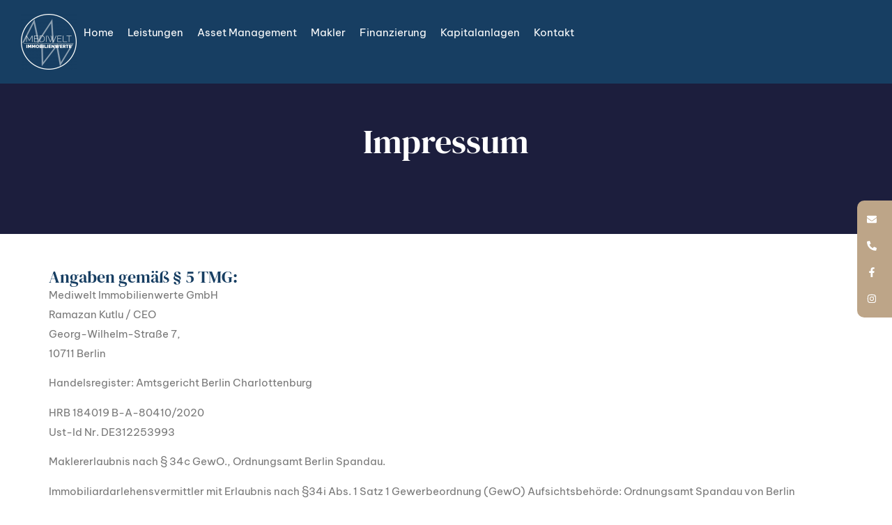

--- FILE ---
content_type: text/html
request_url: https://mediwelt-immobilienwerte.de/impressum
body_size: 16120
content:
<!doctype html>
<html lang="de">
<head>
	<meta charset="UTF-8">
	<meta name="viewport" content="width=device-width, initial-scale=1">
	<link rel="profile" href="https://gmpg.org/xfn/11">
	<meta name='robots' content='index, follow, max-image-preview:large, max-snippet:-1, max-video-preview:-1' />
<script id="cookieyes" type="text/javascript" src="https://cdn-cookieyes.com/client_data/49621ab8bb4b9e22a462327d/script.js"></script>
	<!-- This site is optimized with the Yoast SEO plugin v24.8.1 - https://yoast.com/wordpress/plugins/seo/ -->
	<title>Impressum - Mediwelt Immobilienwerte</title>
	<meta name="description" content="Impressumsangaben der Mediwelt Immobilienwerte GmbH." />
	<link rel="canonical" href="https://mediwelt-immobilienwerte.de/impressum" />
	<meta property="og:locale" content="de_DE" />
	<meta property="og:type" content="article" />
	<meta property="og:title" content="Impressum - Mediwelt Immobilienwerte" />
	<meta property="og:description" content="Impressumsangaben der Mediwelt Immobilienwerte GmbH." />
	<meta property="og:url" content="https://mediwelt-immobilienwerte.de/impressum" />
	<meta property="og:site_name" content="Mediwelt Immobilienwerte" />
	<meta property="article:modified_time" content="2026-01-15T09:48:37+00:00" />
	<meta name="twitter:card" content="summary_large_image" />
	<meta name="twitter:label1" content="Geschätzte Lesezeit" />
	<meta name="twitter:data1" content="3 Minuten" />
	<script type="application/ld+json" class="yoast-schema-graph">{"@context":"https://schema.org","@graph":[{"@type":"WebPage","@id":"https://mediwelt-immobilienwerte.de/impressum","url":"https://mediwelt-immobilienwerte.de/impressum","name":"Impressum - Mediwelt Immobilienwerte","isPartOf":{"@id":"https://mediwelt-immobilienwerte.de/#website"},"datePublished":"2025-03-23T20:49:37+00:00","dateModified":"2026-01-15T09:48:37+00:00","description":"Impressumsangaben der Mediwelt Immobilienwerte GmbH.","breadcrumb":{"@id":"https://mediwelt-immobilienwerte.de/impressum#breadcrumb"},"inLanguage":"de","potentialAction":[{"@type":"ReadAction","target":["https://mediwelt-immobilienwerte.de/impressum"]}]},{"@type":"BreadcrumbList","@id":"https://mediwelt-immobilienwerte.de/impressum#breadcrumb","itemListElement":[{"@type":"ListItem","position":1,"name":"Startseite","item":"https://mediwelt-immobilienwerte.de/"},{"@type":"ListItem","position":2,"name":"Impressum"}]},{"@type":"WebSite","@id":"https://mediwelt-immobilienwerte.de/#website","url":"https://mediwelt-immobilienwerte.de/","name":"Mediwelt Immobilienwerte","description":"","potentialAction":[{"@type":"SearchAction","target":{"@type":"EntryPoint","urlTemplate":"https://mediwelt-immobilienwerte.de/?s={search_term_string}"},"query-input":{"@type":"PropertyValueSpecification","valueRequired":true,"valueName":"search_term_string"}}],"inLanguage":"de"}]}</script>
	<!-- / Yoast SEO plugin. -->


<link rel="alternate" type="application/rss+xml" title="Mediwelt Immobilienwerte &raquo; Feed" href="https://mediwelt-immobilienwerte.de/feed" />
<link rel="alternate" type="application/rss+xml" title="Mediwelt Immobilienwerte &raquo; Kommentar-Feed" href="https://mediwelt-immobilienwerte.de/comments/feed" />
<link rel="alternate" title="oEmbed (JSON)" type="application/json+oembed" href="https://mediwelt-immobilienwerte.de/wp-json/oembed/1.0/embed?url=https%3A%2F%2Fmediwelt-immobilienwerte.de%2Fimpressum" />
<link rel="alternate" title="oEmbed (XML)" type="text/xml+oembed" href="https://mediwelt-immobilienwerte.de/wp-json/oembed/1.0/embed?url=https%3A%2F%2Fmediwelt-immobilienwerte.de%2Fimpressum&#038;format=xml" />
<style id='wp-img-auto-sizes-contain-inline-css'>
img:is([sizes=auto i],[sizes^="auto," i]){contain-intrinsic-size:3000px 1500px}
/*# sourceURL=wp-img-auto-sizes-contain-inline-css */
</style>
<style id='wp-emoji-styles-inline-css'>

	img.wp-smiley, img.emoji {
		display: inline !important;
		border: none !important;
		box-shadow: none !important;
		height: 1em !important;
		width: 1em !important;
		margin: 0 0.07em !important;
		vertical-align: -0.1em !important;
		background: none !important;
		padding: 0 !important;
	}
/*# sourceURL=wp-emoji-styles-inline-css */
</style>
<link rel='stylesheet' id='three-preview-css' href='https://mediwelt-immobilienwerte.de/wp-content/plugins/3r-elementor-timeline-widget/assets/css/style.css?ver=6.9' media='all' />
<link rel='stylesheet' id='hello-elementor-css' href='https://mediwelt-immobilienwerte.de/wp-content/themes/hello-elementor/style.min.css?ver=3.3.0' media='all' />
<link rel='stylesheet' id='hello-elementor-theme-style-css' href='https://mediwelt-immobilienwerte.de/wp-content/themes/hello-elementor/theme.min.css?ver=3.3.0' media='all' />
<link rel='stylesheet' id='hello-elementor-header-footer-css' href='https://mediwelt-immobilienwerte.de/wp-content/themes/hello-elementor/header-footer.min.css?ver=3.3.0' media='all' />
<link rel='stylesheet' id='elementor-frontend-css' href='https://mediwelt-immobilienwerte.de/wp-content/plugins/elementor/assets/css/frontend.min.css?ver=3.28.1' media='all' />
<link rel='stylesheet' id='elementor-post-6-css' href='https://mediwelt-immobilienwerte.de/wp-content/uploads/elementor/css/post-6.css?ver=1768463793' media='all' />
<link rel='stylesheet' id='widget-image-css' href='https://mediwelt-immobilienwerte.de/wp-content/plugins/elementor/assets/css/widget-image.min.css?ver=3.28.1' media='all' />
<link rel='stylesheet' id='widget-nav-menu-css' href='https://mediwelt-immobilienwerte.de/wp-content/plugins/elementor-pro/assets/css/widget-nav-menu.min.css?ver=3.28.1' media='all' />
<link rel='stylesheet' id='e-animation-slideInLeft-css' href='https://mediwelt-immobilienwerte.de/wp-content/plugins/elementor/assets/lib/animations/styles/slideInLeft.min.css?ver=3.28.1' media='all' />
<link rel='stylesheet' id='widget-off-canvas-css' href='https://mediwelt-immobilienwerte.de/wp-content/plugins/elementor-pro/assets/css/widget-off-canvas.min.css?ver=3.28.1' media='all' />
<link rel='stylesheet' id='widget-icon-list-css' href='https://mediwelt-immobilienwerte.de/wp-content/plugins/elementor/assets/css/widget-icon-list.min.css?ver=3.28.1' media='all' />
<link rel='stylesheet' id='widget-heading-css' href='https://mediwelt-immobilienwerte.de/wp-content/plugins/elementor/assets/css/widget-heading.min.css?ver=3.28.1' media='all' />
<link rel='stylesheet' id='e-animation-fadeInLeft-css' href='https://mediwelt-immobilienwerte.de/wp-content/plugins/elementor/assets/lib/animations/styles/fadeInLeft.min.css?ver=3.28.1' media='all' />
<link rel='stylesheet' id='widget-social-icons-css' href='https://mediwelt-immobilienwerte.de/wp-content/plugins/elementor/assets/css/widget-social-icons.min.css?ver=3.28.1' media='all' />
<link rel='stylesheet' id='e-apple-webkit-css' href='https://mediwelt-immobilienwerte.de/wp-content/plugins/elementor/assets/css/conditionals/apple-webkit.min.css?ver=3.28.1' media='all' />
<link rel='stylesheet' id='e-animation-slideInUp-css' href='https://mediwelt-immobilienwerte.de/wp-content/plugins/elementor/assets/lib/animations/styles/slideInUp.min.css?ver=3.28.1' media='all' />
<link rel='stylesheet' id='widget-divider-css' href='https://mediwelt-immobilienwerte.de/wp-content/plugins/elementor/assets/css/widget-divider.min.css?ver=3.28.1' media='all' />
<link rel='stylesheet' id='widget-form-css' href='https://mediwelt-immobilienwerte.de/wp-content/plugins/elementor-pro/assets/css/widget-form.min.css?ver=3.28.1' media='all' />
<link rel='stylesheet' id='e-animation-fadeInUp-css' href='https://mediwelt-immobilienwerte.de/wp-content/plugins/elementor/assets/lib/animations/styles/fadeInUp.min.css?ver=3.28.1' media='all' />
<link rel='stylesheet' id='elementor-post-115-css' href='https://mediwelt-immobilienwerte.de/wp-content/uploads/elementor/css/post-115.css?ver=1768470517' media='all' />
<link rel='stylesheet' id='elementor-post-16-css' href='https://mediwelt-immobilienwerte.de/wp-content/uploads/elementor/css/post-16.css?ver=1768463794' media='all' />
<link rel='stylesheet' id='elementor-post-24-css' href='https://mediwelt-immobilienwerte.de/wp-content/uploads/elementor/css/post-24.css?ver=1768463794' media='all' />
<link rel='stylesheet' id='elementor-gf-local-dmserifdisplay-css' href='https://mediwelt-immobilienwerte.de/wp-content/uploads/elementor/google-fonts/css/dmserifdisplay.css?ver=1742671382' media='all' />
<link rel='stylesheet' id='elementor-gf-local-bevietnampro-css' href='https://mediwelt-immobilienwerte.de/wp-content/uploads/elementor/google-fonts/css/bevietnampro.css?ver=1742671397' media='all' />
<script src="https://mediwelt-immobilienwerte.de/wp-includes/js/jquery/jquery.min.js?ver=3.7.1" id="jquery-core-js"></script>
<script src="https://mediwelt-immobilienwerte.de/wp-includes/js/jquery/jquery-migrate.min.js?ver=3.4.1" id="jquery-migrate-js"></script>
<link rel="https://api.w.org/" href="https://mediwelt-immobilienwerte.de/wp-json/" /><link rel="alternate" title="JSON" type="application/json" href="https://mediwelt-immobilienwerte.de/wp-json/wp/v2/pages/115" /><link rel="EditURI" type="application/rsd+xml" title="RSD" href="https://mediwelt-immobilienwerte.de/xmlrpc.php?rsd" />
<meta name="generator" content="WordPress 6.9" />
<link rel='shortlink' href='https://mediwelt-immobilienwerte.de/?p=115' />
<meta name="generator" content="Elementor 3.28.1; features: e_font_icon_svg, additional_custom_breakpoints, e_local_google_fonts, e_element_cache; settings: css_print_method-external, google_font-enabled, font_display-swap">
			<style>
				.e-con.e-parent:nth-of-type(n+4):not(.e-lazyloaded):not(.e-no-lazyload),
				.e-con.e-parent:nth-of-type(n+4):not(.e-lazyloaded):not(.e-no-lazyload) * {
					background-image: none !important;
				}
				@media screen and (max-height: 1024px) {
					.e-con.e-parent:nth-of-type(n+3):not(.e-lazyloaded):not(.e-no-lazyload),
					.e-con.e-parent:nth-of-type(n+3):not(.e-lazyloaded):not(.e-no-lazyload) * {
						background-image: none !important;
					}
				}
				@media screen and (max-height: 640px) {
					.e-con.e-parent:nth-of-type(n+2):not(.e-lazyloaded):not(.e-no-lazyload),
					.e-con.e-parent:nth-of-type(n+2):not(.e-lazyloaded):not(.e-no-lazyload) * {
						background-image: none !important;
					}
				}
			</style>
			<link rel="icon" href="https://mediwelt-immobilienwerte.de/wp-content/uploads/2025/03/cropped-Mediwelt-Logo-HD-32x32.png" sizes="32x32" />
<link rel="icon" href="https://mediwelt-immobilienwerte.de/wp-content/uploads/2025/03/cropped-Mediwelt-Logo-HD-192x192.png" sizes="192x192" />
<link rel="apple-touch-icon" href="https://mediwelt-immobilienwerte.de/wp-content/uploads/2025/03/cropped-Mediwelt-Logo-HD-180x180.png" />
<meta name="msapplication-TileImage" content="https://mediwelt-immobilienwerte.de/wp-content/uploads/2025/03/cropped-Mediwelt-Logo-HD-270x270.png" />
<style id='global-styles-inline-css'>
:root{--wp--preset--aspect-ratio--square: 1;--wp--preset--aspect-ratio--4-3: 4/3;--wp--preset--aspect-ratio--3-4: 3/4;--wp--preset--aspect-ratio--3-2: 3/2;--wp--preset--aspect-ratio--2-3: 2/3;--wp--preset--aspect-ratio--16-9: 16/9;--wp--preset--aspect-ratio--9-16: 9/16;--wp--preset--color--black: #000000;--wp--preset--color--cyan-bluish-gray: #abb8c3;--wp--preset--color--white: #ffffff;--wp--preset--color--pale-pink: #f78da7;--wp--preset--color--vivid-red: #cf2e2e;--wp--preset--color--luminous-vivid-orange: #ff6900;--wp--preset--color--luminous-vivid-amber: #fcb900;--wp--preset--color--light-green-cyan: #7bdcb5;--wp--preset--color--vivid-green-cyan: #00d084;--wp--preset--color--pale-cyan-blue: #8ed1fc;--wp--preset--color--vivid-cyan-blue: #0693e3;--wp--preset--color--vivid-purple: #9b51e0;--wp--preset--gradient--vivid-cyan-blue-to-vivid-purple: linear-gradient(135deg,rgb(6,147,227) 0%,rgb(155,81,224) 100%);--wp--preset--gradient--light-green-cyan-to-vivid-green-cyan: linear-gradient(135deg,rgb(122,220,180) 0%,rgb(0,208,130) 100%);--wp--preset--gradient--luminous-vivid-amber-to-luminous-vivid-orange: linear-gradient(135deg,rgb(252,185,0) 0%,rgb(255,105,0) 100%);--wp--preset--gradient--luminous-vivid-orange-to-vivid-red: linear-gradient(135deg,rgb(255,105,0) 0%,rgb(207,46,46) 100%);--wp--preset--gradient--very-light-gray-to-cyan-bluish-gray: linear-gradient(135deg,rgb(238,238,238) 0%,rgb(169,184,195) 100%);--wp--preset--gradient--cool-to-warm-spectrum: linear-gradient(135deg,rgb(74,234,220) 0%,rgb(151,120,209) 20%,rgb(207,42,186) 40%,rgb(238,44,130) 60%,rgb(251,105,98) 80%,rgb(254,248,76) 100%);--wp--preset--gradient--blush-light-purple: linear-gradient(135deg,rgb(255,206,236) 0%,rgb(152,150,240) 100%);--wp--preset--gradient--blush-bordeaux: linear-gradient(135deg,rgb(254,205,165) 0%,rgb(254,45,45) 50%,rgb(107,0,62) 100%);--wp--preset--gradient--luminous-dusk: linear-gradient(135deg,rgb(255,203,112) 0%,rgb(199,81,192) 50%,rgb(65,88,208) 100%);--wp--preset--gradient--pale-ocean: linear-gradient(135deg,rgb(255,245,203) 0%,rgb(182,227,212) 50%,rgb(51,167,181) 100%);--wp--preset--gradient--electric-grass: linear-gradient(135deg,rgb(202,248,128) 0%,rgb(113,206,126) 100%);--wp--preset--gradient--midnight: linear-gradient(135deg,rgb(2,3,129) 0%,rgb(40,116,252) 100%);--wp--preset--font-size--small: 13px;--wp--preset--font-size--medium: 20px;--wp--preset--font-size--large: 36px;--wp--preset--font-size--x-large: 42px;--wp--preset--spacing--20: 0.44rem;--wp--preset--spacing--30: 0.67rem;--wp--preset--spacing--40: 1rem;--wp--preset--spacing--50: 1.5rem;--wp--preset--spacing--60: 2.25rem;--wp--preset--spacing--70: 3.38rem;--wp--preset--spacing--80: 5.06rem;--wp--preset--shadow--natural: 6px 6px 9px rgba(0, 0, 0, 0.2);--wp--preset--shadow--deep: 12px 12px 50px rgba(0, 0, 0, 0.4);--wp--preset--shadow--sharp: 6px 6px 0px rgba(0, 0, 0, 0.2);--wp--preset--shadow--outlined: 6px 6px 0px -3px rgb(255, 255, 255), 6px 6px rgb(0, 0, 0);--wp--preset--shadow--crisp: 6px 6px 0px rgb(0, 0, 0);}:root { --wp--style--global--content-size: 800px;--wp--style--global--wide-size: 1200px; }:where(body) { margin: 0; }.wp-site-blocks > .alignleft { float: left; margin-right: 2em; }.wp-site-blocks > .alignright { float: right; margin-left: 2em; }.wp-site-blocks > .aligncenter { justify-content: center; margin-left: auto; margin-right: auto; }:where(.wp-site-blocks) > * { margin-block-start: 24px; margin-block-end: 0; }:where(.wp-site-blocks) > :first-child { margin-block-start: 0; }:where(.wp-site-blocks) > :last-child { margin-block-end: 0; }:root { --wp--style--block-gap: 24px; }:root :where(.is-layout-flow) > :first-child{margin-block-start: 0;}:root :where(.is-layout-flow) > :last-child{margin-block-end: 0;}:root :where(.is-layout-flow) > *{margin-block-start: 24px;margin-block-end: 0;}:root :where(.is-layout-constrained) > :first-child{margin-block-start: 0;}:root :where(.is-layout-constrained) > :last-child{margin-block-end: 0;}:root :where(.is-layout-constrained) > *{margin-block-start: 24px;margin-block-end: 0;}:root :where(.is-layout-flex){gap: 24px;}:root :where(.is-layout-grid){gap: 24px;}.is-layout-flow > .alignleft{float: left;margin-inline-start: 0;margin-inline-end: 2em;}.is-layout-flow > .alignright{float: right;margin-inline-start: 2em;margin-inline-end: 0;}.is-layout-flow > .aligncenter{margin-left: auto !important;margin-right: auto !important;}.is-layout-constrained > .alignleft{float: left;margin-inline-start: 0;margin-inline-end: 2em;}.is-layout-constrained > .alignright{float: right;margin-inline-start: 2em;margin-inline-end: 0;}.is-layout-constrained > .aligncenter{margin-left: auto !important;margin-right: auto !important;}.is-layout-constrained > :where(:not(.alignleft):not(.alignright):not(.alignfull)){max-width: var(--wp--style--global--content-size);margin-left: auto !important;margin-right: auto !important;}.is-layout-constrained > .alignwide{max-width: var(--wp--style--global--wide-size);}body .is-layout-flex{display: flex;}.is-layout-flex{flex-wrap: wrap;align-items: center;}.is-layout-flex > :is(*, div){margin: 0;}body .is-layout-grid{display: grid;}.is-layout-grid > :is(*, div){margin: 0;}body{padding-top: 0px;padding-right: 0px;padding-bottom: 0px;padding-left: 0px;}a:where(:not(.wp-element-button)){text-decoration: underline;}:root :where(.wp-element-button, .wp-block-button__link){background-color: #32373c;border-width: 0;color: #fff;font-family: inherit;font-size: inherit;font-style: inherit;font-weight: inherit;letter-spacing: inherit;line-height: inherit;padding-top: calc(0.667em + 2px);padding-right: calc(1.333em + 2px);padding-bottom: calc(0.667em + 2px);padding-left: calc(1.333em + 2px);text-decoration: none;text-transform: inherit;}.has-black-color{color: var(--wp--preset--color--black) !important;}.has-cyan-bluish-gray-color{color: var(--wp--preset--color--cyan-bluish-gray) !important;}.has-white-color{color: var(--wp--preset--color--white) !important;}.has-pale-pink-color{color: var(--wp--preset--color--pale-pink) !important;}.has-vivid-red-color{color: var(--wp--preset--color--vivid-red) !important;}.has-luminous-vivid-orange-color{color: var(--wp--preset--color--luminous-vivid-orange) !important;}.has-luminous-vivid-amber-color{color: var(--wp--preset--color--luminous-vivid-amber) !important;}.has-light-green-cyan-color{color: var(--wp--preset--color--light-green-cyan) !important;}.has-vivid-green-cyan-color{color: var(--wp--preset--color--vivid-green-cyan) !important;}.has-pale-cyan-blue-color{color: var(--wp--preset--color--pale-cyan-blue) !important;}.has-vivid-cyan-blue-color{color: var(--wp--preset--color--vivid-cyan-blue) !important;}.has-vivid-purple-color{color: var(--wp--preset--color--vivid-purple) !important;}.has-black-background-color{background-color: var(--wp--preset--color--black) !important;}.has-cyan-bluish-gray-background-color{background-color: var(--wp--preset--color--cyan-bluish-gray) !important;}.has-white-background-color{background-color: var(--wp--preset--color--white) !important;}.has-pale-pink-background-color{background-color: var(--wp--preset--color--pale-pink) !important;}.has-vivid-red-background-color{background-color: var(--wp--preset--color--vivid-red) !important;}.has-luminous-vivid-orange-background-color{background-color: var(--wp--preset--color--luminous-vivid-orange) !important;}.has-luminous-vivid-amber-background-color{background-color: var(--wp--preset--color--luminous-vivid-amber) !important;}.has-light-green-cyan-background-color{background-color: var(--wp--preset--color--light-green-cyan) !important;}.has-vivid-green-cyan-background-color{background-color: var(--wp--preset--color--vivid-green-cyan) !important;}.has-pale-cyan-blue-background-color{background-color: var(--wp--preset--color--pale-cyan-blue) !important;}.has-vivid-cyan-blue-background-color{background-color: var(--wp--preset--color--vivid-cyan-blue) !important;}.has-vivid-purple-background-color{background-color: var(--wp--preset--color--vivid-purple) !important;}.has-black-border-color{border-color: var(--wp--preset--color--black) !important;}.has-cyan-bluish-gray-border-color{border-color: var(--wp--preset--color--cyan-bluish-gray) !important;}.has-white-border-color{border-color: var(--wp--preset--color--white) !important;}.has-pale-pink-border-color{border-color: var(--wp--preset--color--pale-pink) !important;}.has-vivid-red-border-color{border-color: var(--wp--preset--color--vivid-red) !important;}.has-luminous-vivid-orange-border-color{border-color: var(--wp--preset--color--luminous-vivid-orange) !important;}.has-luminous-vivid-amber-border-color{border-color: var(--wp--preset--color--luminous-vivid-amber) !important;}.has-light-green-cyan-border-color{border-color: var(--wp--preset--color--light-green-cyan) !important;}.has-vivid-green-cyan-border-color{border-color: var(--wp--preset--color--vivid-green-cyan) !important;}.has-pale-cyan-blue-border-color{border-color: var(--wp--preset--color--pale-cyan-blue) !important;}.has-vivid-cyan-blue-border-color{border-color: var(--wp--preset--color--vivid-cyan-blue) !important;}.has-vivid-purple-border-color{border-color: var(--wp--preset--color--vivid-purple) !important;}.has-vivid-cyan-blue-to-vivid-purple-gradient-background{background: var(--wp--preset--gradient--vivid-cyan-blue-to-vivid-purple) !important;}.has-light-green-cyan-to-vivid-green-cyan-gradient-background{background: var(--wp--preset--gradient--light-green-cyan-to-vivid-green-cyan) !important;}.has-luminous-vivid-amber-to-luminous-vivid-orange-gradient-background{background: var(--wp--preset--gradient--luminous-vivid-amber-to-luminous-vivid-orange) !important;}.has-luminous-vivid-orange-to-vivid-red-gradient-background{background: var(--wp--preset--gradient--luminous-vivid-orange-to-vivid-red) !important;}.has-very-light-gray-to-cyan-bluish-gray-gradient-background{background: var(--wp--preset--gradient--very-light-gray-to-cyan-bluish-gray) !important;}.has-cool-to-warm-spectrum-gradient-background{background: var(--wp--preset--gradient--cool-to-warm-spectrum) !important;}.has-blush-light-purple-gradient-background{background: var(--wp--preset--gradient--blush-light-purple) !important;}.has-blush-bordeaux-gradient-background{background: var(--wp--preset--gradient--blush-bordeaux) !important;}.has-luminous-dusk-gradient-background{background: var(--wp--preset--gradient--luminous-dusk) !important;}.has-pale-ocean-gradient-background{background: var(--wp--preset--gradient--pale-ocean) !important;}.has-electric-grass-gradient-background{background: var(--wp--preset--gradient--electric-grass) !important;}.has-midnight-gradient-background{background: var(--wp--preset--gradient--midnight) !important;}.has-small-font-size{font-size: var(--wp--preset--font-size--small) !important;}.has-medium-font-size{font-size: var(--wp--preset--font-size--medium) !important;}.has-large-font-size{font-size: var(--wp--preset--font-size--large) !important;}.has-x-large-font-size{font-size: var(--wp--preset--font-size--x-large) !important;}
/*# sourceURL=global-styles-inline-css */
</style>
</head>
<body class="wp-singular page-template-default page page-id-115 wp-embed-responsive wp-theme-hello-elementor theme-default elementor-default elementor-kit-6 elementor-page elementor-page-115">


<a class="skip-link screen-reader-text" href="#content">Zum Inhalt wechseln</a>

		<div data-elementor-type="header" data-elementor-id="16" class="elementor elementor-16 elementor-location-header" data-elementor-post-type="elementor_library">
			<div class="elementor-element elementor-element-759dbeb e-con-full e-flex e-con e-parent" data-id="759dbeb" data-element_type="container" data-settings="{&quot;background_background&quot;:&quot;classic&quot;,&quot;animation&quot;:&quot;none&quot;}">
				<div class="elementor-element elementor-element-358df32 elementor-widget elementor-widget-image" data-id="358df32" data-element_type="widget" data-widget_type="image.default">
				<div class="elementor-widget-container">
																<a href="https://mediwelt-immobilienwerte.de/">
							<img src="https://mediwelt-immobilienwerte.de/wp-content/uploads/elementor/thumbs/mediwelt-immobilienwerte-logo-r3933d8pftne7uqtkojwz00smctp0si7ss8zkgc5k0.png" title="Mediwelt Immobilienwerte Logo" alt="Logo Mediwelt Immobilienwerte" loading="lazy" />								</a>
															</div>
				</div>
				<div class="elementor-element elementor-element-b1719e2 elementor-hidden-tablet elementor-hidden-mobile elementor-nav-menu--dropdown-tablet elementor-nav-menu__text-align-aside elementor-nav-menu--toggle elementor-nav-menu--burger elementor-widget elementor-widget-nav-menu" data-id="b1719e2" data-element_type="widget" data-settings="{&quot;layout&quot;:&quot;horizontal&quot;,&quot;submenu_icon&quot;:{&quot;value&quot;:&quot;&lt;svg class=\&quot;e-font-icon-svg e-fas-caret-down\&quot; viewBox=\&quot;0 0 320 512\&quot; xmlns=\&quot;http:\/\/www.w3.org\/2000\/svg\&quot;&gt;&lt;path d=\&quot;M31.3 192h257.3c17.8 0 26.7 21.5 14.1 34.1L174.1 354.8c-7.8 7.8-20.5 7.8-28.3 0L17.2 226.1C4.6 213.5 13.5 192 31.3 192z\&quot;&gt;&lt;\/path&gt;&lt;\/svg&gt;&quot;,&quot;library&quot;:&quot;fa-solid&quot;},&quot;toggle&quot;:&quot;burger&quot;}" data-widget_type="nav-menu.default">
				<div class="elementor-widget-container">
								<nav aria-label="Menü" class="elementor-nav-menu--main elementor-nav-menu__container elementor-nav-menu--layout-horizontal e--pointer-overline e--animation-fade">
				<ul id="menu-1-b1719e2" class="elementor-nav-menu"><li class="menu-item menu-item-type-post_type menu-item-object-page menu-item-home menu-item-466"><a href="https://mediwelt-immobilienwerte.de/" class="elementor-item">Home</a></li>
<li class="menu-item menu-item-type-post_type menu-item-object-page menu-item-465"><a href="https://mediwelt-immobilienwerte.de/unsere-leistungen" class="elementor-item">Leistungen</a></li>
<li class="menu-item menu-item-type-custom menu-item-object-custom menu-item-467"><a href="https://mw-assets.de" class="elementor-item">Asset Management</a></li>
<li class="menu-item menu-item-type-post_type menu-item-object-page menu-item-463"><a href="https://mediwelt-immobilienwerte.de/immobilienmakler-spandau" class="elementor-item">Makler</a></li>
<li class="menu-item menu-item-type-post_type menu-item-object-page menu-item-462"><a href="https://mediwelt-immobilienwerte.de/finanzierung" class="elementor-item">Finanzierung</a></li>
<li class="menu-item menu-item-type-post_type menu-item-object-page menu-item-464"><a href="https://mediwelt-immobilienwerte.de/kapitalanlagen" class="elementor-item">Kapitalanlagen</a></li>
<li class="menu-item menu-item-type-post_type menu-item-object-page menu-item-461"><a href="https://mediwelt-immobilienwerte.de/kontakt" class="elementor-item">Kontakt</a></li>
</ul>			</nav>
					<div class="elementor-menu-toggle" role="button" tabindex="0" aria-label="Menü Umschalter" aria-expanded="false">
			<svg aria-hidden="true" role="presentation" class="elementor-menu-toggle__icon--open e-font-icon-svg e-eicon-menu-bar" viewBox="0 0 1000 1000" xmlns="http://www.w3.org/2000/svg"><path d="M104 333H896C929 333 958 304 958 271S929 208 896 208H104C71 208 42 237 42 271S71 333 104 333ZM104 583H896C929 583 958 554 958 521S929 458 896 458H104C71 458 42 487 42 521S71 583 104 583ZM104 833H896C929 833 958 804 958 771S929 708 896 708H104C71 708 42 737 42 771S71 833 104 833Z"></path></svg><svg aria-hidden="true" role="presentation" class="elementor-menu-toggle__icon--close e-font-icon-svg e-eicon-close" viewBox="0 0 1000 1000" xmlns="http://www.w3.org/2000/svg"><path d="M742 167L500 408 258 167C246 154 233 150 217 150 196 150 179 158 167 167 154 179 150 196 150 212 150 229 154 242 171 254L408 500 167 742C138 771 138 800 167 829 196 858 225 858 254 829L496 587 738 829C750 842 767 846 783 846 800 846 817 842 829 829 842 817 846 804 846 783 846 767 842 750 829 737L588 500 833 258C863 229 863 200 833 171 804 137 775 137 742 167Z"></path></svg>		</div>
					<nav class="elementor-nav-menu--dropdown elementor-nav-menu__container" aria-hidden="true">
				<ul id="menu-2-b1719e2" class="elementor-nav-menu"><li class="menu-item menu-item-type-post_type menu-item-object-page menu-item-home menu-item-466"><a href="https://mediwelt-immobilienwerte.de/" class="elementor-item" tabindex="-1">Home</a></li>
<li class="menu-item menu-item-type-post_type menu-item-object-page menu-item-465"><a href="https://mediwelt-immobilienwerte.de/unsere-leistungen" class="elementor-item" tabindex="-1">Leistungen</a></li>
<li class="menu-item menu-item-type-custom menu-item-object-custom menu-item-467"><a href="https://mw-assets.de" class="elementor-item" tabindex="-1">Asset Management</a></li>
<li class="menu-item menu-item-type-post_type menu-item-object-page menu-item-463"><a href="https://mediwelt-immobilienwerte.de/immobilienmakler-spandau" class="elementor-item" tabindex="-1">Makler</a></li>
<li class="menu-item menu-item-type-post_type menu-item-object-page menu-item-462"><a href="https://mediwelt-immobilienwerte.de/finanzierung" class="elementor-item" tabindex="-1">Finanzierung</a></li>
<li class="menu-item menu-item-type-post_type menu-item-object-page menu-item-464"><a href="https://mediwelt-immobilienwerte.de/kapitalanlagen" class="elementor-item" tabindex="-1">Kapitalanlagen</a></li>
<li class="menu-item menu-item-type-post_type menu-item-object-page menu-item-461"><a href="https://mediwelt-immobilienwerte.de/kontakt" class="elementor-item" tabindex="-1">Kontakt</a></li>
</ul>			</nav>
						</div>
				</div>
				<div class="elementor-element elementor-element-e965222 elementor-hidden-desktop elementor-view-default elementor-widget elementor-widget-icon" data-id="e965222" data-element_type="widget" data-widget_type="icon.default">
				<div class="elementor-widget-container">
							<div class="elementor-icon-wrapper">
			<a class="elementor-icon" href="#elementor-action%3Aaction%3Doff_canvas%3Aopen%26settings%3DeyJpZCI6IjJlMTY4MDciLCJkaXNwbGF5TW9kZSI6Im9wZW4ifQ%3D%3D">
			<svg aria-hidden="true" class="e-font-icon-svg e-fas-bars" viewBox="0 0 448 512" xmlns="http://www.w3.org/2000/svg"><path d="M16 132h416c8.837 0 16-7.163 16-16V76c0-8.837-7.163-16-16-16H16C7.163 60 0 67.163 0 76v40c0 8.837 7.163 16 16 16zm0 160h416c8.837 0 16-7.163 16-16v-40c0-8.837-7.163-16-16-16H16c-8.837 0-16 7.163-16 16v40c0 8.837 7.163 16 16 16zm0 160h416c8.837 0 16-7.163 16-16v-40c0-8.837-7.163-16-16-16H16c-8.837 0-16 7.163-16 16v40c0 8.837 7.163 16 16 16z"></path></svg>			</a>
		</div>
						</div>
				</div>
				<div class="elementor-element elementor-element-2e16807 elementor-widget elementor-widget-off-canvas" data-id="2e16807" data-element_type="widget" data-settings="{&quot;entrance_animation&quot;:&quot;slideInLeft&quot;,&quot;exit_animation&quot;:&quot;slideInLeft&quot;}" data-widget_type="off-canvas.default">
				<div class="elementor-widget-container">
							<div id="off-canvas-2e16807" class="e-off-canvas" role="dialog" aria-hidden="true" aria-label="Off-Canvas Menu" aria-modal="true" inert="" data-delay-child-handlers="true">
			<div class="e-off-canvas__overlay"></div>
			<div class="e-off-canvas__main">
				<div class="e-off-canvas__content">
					<div class="elementor-element elementor-element-32f1883 e-con-full e-flex e-con e-child" data-id="32f1883" data-element_type="container">
				<div class="elementor-element elementor-element-4b70858 elementor-view-default elementor-widget elementor-widget-icon" data-id="4b70858" data-element_type="widget" data-widget_type="icon.default">
				<div class="elementor-widget-container">
							<div class="elementor-icon-wrapper">
			<a class="elementor-icon" href="#elementor-action%3Aaction%3Doff_canvas%3Aclose%26settings%3DeyJpZCI6IjJlMTY4MDciLCJkaXNwbGF5TW9kZSI6ImNsb3NlIn0%3D">
			<svg aria-hidden="true" class="e-font-icon-svg e-fas-times" viewBox="0 0 352 512" xmlns="http://www.w3.org/2000/svg"><path d="M242.72 256l100.07-100.07c12.28-12.28 12.28-32.19 0-44.48l-22.24-22.24c-12.28-12.28-32.19-12.28-44.48 0L176 189.28 75.93 89.21c-12.28-12.28-32.19-12.28-44.48 0L9.21 111.45c-12.28 12.28-12.28 32.19 0 44.48L109.28 256 9.21 356.07c-12.28 12.28-12.28 32.19 0 44.48l22.24 22.24c12.28 12.28 32.2 12.28 44.48 0L176 322.72l100.07 100.07c12.28 12.28 32.2 12.28 44.48 0l22.24-22.24c12.28-12.28 12.28-32.19 0-44.48L242.72 256z"></path></svg>			</a>
		</div>
						</div>
				</div>
				<div class="elementor-element elementor-element-23940dd elementor-nav-menu--dropdown-none elementor-widget elementor-widget-nav-menu" data-id="23940dd" data-element_type="widget" data-settings="{&quot;layout&quot;:&quot;vertical&quot;,&quot;submenu_icon&quot;:{&quot;value&quot;:&quot;&lt;svg class=\&quot;e-font-icon-svg e-fas-caret-down\&quot; viewBox=\&quot;0 0 320 512\&quot; xmlns=\&quot;http:\/\/www.w3.org\/2000\/svg\&quot;&gt;&lt;path d=\&quot;M31.3 192h257.3c17.8 0 26.7 21.5 14.1 34.1L174.1 354.8c-7.8 7.8-20.5 7.8-28.3 0L17.2 226.1C4.6 213.5 13.5 192 31.3 192z\&quot;&gt;&lt;\/path&gt;&lt;\/svg&gt;&quot;,&quot;library&quot;:&quot;fa-solid&quot;}}" data-widget_type="nav-menu.default">
				<div class="elementor-widget-container">
								<nav aria-label="Menü" class="elementor-nav-menu--main elementor-nav-menu__container elementor-nav-menu--layout-vertical e--pointer-underline e--animation-fade">
				<ul id="menu-1-23940dd" class="elementor-nav-menu sm-vertical"><li class="menu-item menu-item-type-post_type menu-item-object-page menu-item-home menu-item-466"><a href="https://mediwelt-immobilienwerte.de/" class="elementor-item">Home</a></li>
<li class="menu-item menu-item-type-post_type menu-item-object-page menu-item-465"><a href="https://mediwelt-immobilienwerte.de/unsere-leistungen" class="elementor-item">Leistungen</a></li>
<li class="menu-item menu-item-type-custom menu-item-object-custom menu-item-467"><a href="https://mw-assets.de" class="elementor-item">Asset Management</a></li>
<li class="menu-item menu-item-type-post_type menu-item-object-page menu-item-463"><a href="https://mediwelt-immobilienwerte.de/immobilienmakler-spandau" class="elementor-item">Makler</a></li>
<li class="menu-item menu-item-type-post_type menu-item-object-page menu-item-462"><a href="https://mediwelt-immobilienwerte.de/finanzierung" class="elementor-item">Finanzierung</a></li>
<li class="menu-item menu-item-type-post_type menu-item-object-page menu-item-464"><a href="https://mediwelt-immobilienwerte.de/kapitalanlagen" class="elementor-item">Kapitalanlagen</a></li>
<li class="menu-item menu-item-type-post_type menu-item-object-page menu-item-461"><a href="https://mediwelt-immobilienwerte.de/kontakt" class="elementor-item">Kontakt</a></li>
</ul>			</nav>
						<nav class="elementor-nav-menu--dropdown elementor-nav-menu__container" aria-hidden="true">
				<ul id="menu-2-23940dd" class="elementor-nav-menu sm-vertical"><li class="menu-item menu-item-type-post_type menu-item-object-page menu-item-home menu-item-466"><a href="https://mediwelt-immobilienwerte.de/" class="elementor-item" tabindex="-1">Home</a></li>
<li class="menu-item menu-item-type-post_type menu-item-object-page menu-item-465"><a href="https://mediwelt-immobilienwerte.de/unsere-leistungen" class="elementor-item" tabindex="-1">Leistungen</a></li>
<li class="menu-item menu-item-type-custom menu-item-object-custom menu-item-467"><a href="https://mw-assets.de" class="elementor-item" tabindex="-1">Asset Management</a></li>
<li class="menu-item menu-item-type-post_type menu-item-object-page menu-item-463"><a href="https://mediwelt-immobilienwerte.de/immobilienmakler-spandau" class="elementor-item" tabindex="-1">Makler</a></li>
<li class="menu-item menu-item-type-post_type menu-item-object-page menu-item-462"><a href="https://mediwelt-immobilienwerte.de/finanzierung" class="elementor-item" tabindex="-1">Finanzierung</a></li>
<li class="menu-item menu-item-type-post_type menu-item-object-page menu-item-464"><a href="https://mediwelt-immobilienwerte.de/kapitalanlagen" class="elementor-item" tabindex="-1">Kapitalanlagen</a></li>
<li class="menu-item menu-item-type-post_type menu-item-object-page menu-item-461"><a href="https://mediwelt-immobilienwerte.de/kontakt" class="elementor-item" tabindex="-1">Kontakt</a></li>
</ul>			</nav>
						</div>
				</div>
				</div>
						</div>
			</div>
		</div>
						</div>
				</div>
		<div class="elementor-element elementor-element-62c41fa e-con-full elementor-hidden-mobile e-flex e-con e-child" data-id="62c41fa" data-element_type="container" data-settings="{&quot;background_background&quot;:&quot;classic&quot;,&quot;position&quot;:&quot;fixed&quot;}">
				<div class="elementor-element elementor-element-36c92db elementor-align-center elementor-icon-list--layout-traditional elementor-list-item-link-full_width elementor-widget elementor-widget-icon-list" data-id="36c92db" data-element_type="widget" data-widget_type="icon-list.default">
				<div class="elementor-widget-container">
							<ul class="elementor-icon-list-items">
							<li class="elementor-icon-list-item">
											<a href="mailto:info@mediwelt-immobilienwerte.de">

												<span class="elementor-icon-list-icon">
							<svg aria-hidden="true" class="e-font-icon-svg e-fas-envelope" viewBox="0 0 512 512" xmlns="http://www.w3.org/2000/svg"><path d="M502.3 190.8c3.9-3.1 9.7-.2 9.7 4.7V400c0 26.5-21.5 48-48 48H48c-26.5 0-48-21.5-48-48V195.6c0-5 5.7-7.8 9.7-4.7 22.4 17.4 52.1 39.5 154.1 113.6 21.1 15.4 56.7 47.8 92.2 47.6 35.7.3 72-32.8 92.3-47.6 102-74.1 131.6-96.3 154-113.7zM256 320c23.2.4 56.6-29.2 73.4-41.4 132.7-96.3 142.8-104.7 173.4-128.7 5.8-4.5 9.2-11.5 9.2-18.9v-19c0-26.5-21.5-48-48-48H48C21.5 64 0 85.5 0 112v19c0 7.4 3.4 14.3 9.2 18.9 30.6 23.9 40.7 32.4 173.4 128.7 16.8 12.2 50.2 41.8 73.4 41.4z"></path></svg>						</span>
										<span class="elementor-icon-list-text"></span>
											</a>
									</li>
								<li class="elementor-icon-list-item">
											<a href="tel:+4903043202374">

												<span class="elementor-icon-list-icon">
							<svg aria-hidden="true" class="e-font-icon-svg e-fas-phone-alt" viewBox="0 0 512 512" xmlns="http://www.w3.org/2000/svg"><path d="M497.39 361.8l-112-48a24 24 0 0 0-28 6.9l-49.6 60.6A370.66 370.66 0 0 1 130.6 204.11l60.6-49.6a23.94 23.94 0 0 0 6.9-28l-48-112A24.16 24.16 0 0 0 122.6.61l-104 24A24 24 0 0 0 0 48c0 256.5 207.9 464 464 464a24 24 0 0 0 23.4-18.6l24-104a24.29 24.29 0 0 0-14.01-27.6z"></path></svg>						</span>
										<span class="elementor-icon-list-text"></span>
											</a>
									</li>
								<li class="elementor-icon-list-item">
											<a href="http://www.facebook.com/mediweltimmobilienwerte" target="_blank">

												<span class="elementor-icon-list-icon">
							<svg aria-hidden="true" class="e-font-icon-svg e-fab-facebook-f" viewBox="0 0 320 512" xmlns="http://www.w3.org/2000/svg"><path d="M279.14 288l14.22-92.66h-88.91v-60.13c0-25.35 12.42-50.06 52.24-50.06h40.42V6.26S260.43 0 225.36 0c-73.22 0-121.08 44.38-121.08 124.72v70.62H22.89V288h81.39v224h100.17V288z"></path></svg>						</span>
										<span class="elementor-icon-list-text"></span>
											</a>
									</li>
								<li class="elementor-icon-list-item">
											<a href="https://www.instagram.com/mediwelt_immobilienwerte/" target="_blank">

												<span class="elementor-icon-list-icon">
							<svg aria-hidden="true" class="e-font-icon-svg e-fab-instagram" viewBox="0 0 448 512" xmlns="http://www.w3.org/2000/svg"><path d="M224.1 141c-63.6 0-114.9 51.3-114.9 114.9s51.3 114.9 114.9 114.9S339 319.5 339 255.9 287.7 141 224.1 141zm0 189.6c-41.1 0-74.7-33.5-74.7-74.7s33.5-74.7 74.7-74.7 74.7 33.5 74.7 74.7-33.6 74.7-74.7 74.7zm146.4-194.3c0 14.9-12 26.8-26.8 26.8-14.9 0-26.8-12-26.8-26.8s12-26.8 26.8-26.8 26.8 12 26.8 26.8zm76.1 27.2c-1.7-35.9-9.9-67.7-36.2-93.9-26.2-26.2-58-34.4-93.9-36.2-37-2.1-147.9-2.1-184.9 0-35.8 1.7-67.6 9.9-93.9 36.1s-34.4 58-36.2 93.9c-2.1 37-2.1 147.9 0 184.9 1.7 35.9 9.9 67.7 36.2 93.9s58 34.4 93.9 36.2c37 2.1 147.9 2.1 184.9 0 35.9-1.7 67.7-9.9 93.9-36.2 26.2-26.2 34.4-58 36.2-93.9 2.1-37 2.1-147.8 0-184.8zM398.8 388c-7.8 19.6-22.9 34.7-42.6 42.6-29.5 11.7-99.5 9-132.1 9s-102.7 2.6-132.1-9c-19.6-7.8-34.7-22.9-42.6-42.6-11.7-29.5-9-99.5-9-132.1s-2.6-102.7 9-132.1c7.8-19.6 22.9-34.7 42.6-42.6 29.5-11.7 99.5-9 132.1-9s102.7-2.6 132.1 9c19.6 7.8 34.7 22.9 42.6 42.6 11.7 29.5 9 99.5 9 132.1s2.7 102.7-9 132.1z"></path></svg>						</span>
										<span class="elementor-icon-list-text"></span>
											</a>
									</li>
						</ul>
						</div>
				</div>
				</div>
		<div class="elementor-element elementor-element-d5b8bb0 e-con-full elementor-hidden-desktop elementor-hidden-tablet e-flex e-con e-child" data-id="d5b8bb0" data-element_type="container" data-settings="{&quot;background_background&quot;:&quot;classic&quot;,&quot;position&quot;:&quot;fixed&quot;}">
				<div class="elementor-element elementor-element-79648d6 elementor-view-default elementor-widget elementor-widget-icon" data-id="79648d6" data-element_type="widget" data-widget_type="icon.default">
				<div class="elementor-widget-container">
							<div class="elementor-icon-wrapper">
			<a class="elementor-icon" href="mailto:info@mediwelt-immobilienwerte.de">
			<svg aria-hidden="true" class="e-font-icon-svg e-fas-envelope" viewBox="0 0 512 512" xmlns="http://www.w3.org/2000/svg"><path d="M502.3 190.8c3.9-3.1 9.7-.2 9.7 4.7V400c0 26.5-21.5 48-48 48H48c-26.5 0-48-21.5-48-48V195.6c0-5 5.7-7.8 9.7-4.7 22.4 17.4 52.1 39.5 154.1 113.6 21.1 15.4 56.7 47.8 92.2 47.6 35.7.3 72-32.8 92.3-47.6 102-74.1 131.6-96.3 154-113.7zM256 320c23.2.4 56.6-29.2 73.4-41.4 132.7-96.3 142.8-104.7 173.4-128.7 5.8-4.5 9.2-11.5 9.2-18.9v-19c0-26.5-21.5-48-48-48H48C21.5 64 0 85.5 0 112v19c0 7.4 3.4 14.3 9.2 18.9 30.6 23.9 40.7 32.4 173.4 128.7 16.8 12.2 50.2 41.8 73.4 41.4z"></path></svg>			</a>
		</div>
						</div>
				</div>
				<div class="elementor-element elementor-element-e574a28 elementor-view-default elementor-widget elementor-widget-icon" data-id="e574a28" data-element_type="widget" data-widget_type="icon.default">
				<div class="elementor-widget-container">
							<div class="elementor-icon-wrapper">
			<a class="elementor-icon" href="tel:+4903043202374">
			<svg aria-hidden="true" class="e-font-icon-svg e-fas-phone-alt" viewBox="0 0 512 512" xmlns="http://www.w3.org/2000/svg"><path d="M497.39 361.8l-112-48a24 24 0 0 0-28 6.9l-49.6 60.6A370.66 370.66 0 0 1 130.6 204.11l60.6-49.6a23.94 23.94 0 0 0 6.9-28l-48-112A24.16 24.16 0 0 0 122.6.61l-104 24A24 24 0 0 0 0 48c0 256.5 207.9 464 464 464a24 24 0 0 0 23.4-18.6l24-104a24.29 24.29 0 0 0-14.01-27.6z"></path></svg>			</a>
		</div>
						</div>
				</div>
				</div>
				</div>
				</div>
		
<main id="content" class="site-main post-115 page type-page status-publish hentry">

	
	<div class="page-content">
				<div data-elementor-type="wp-page" data-elementor-id="115" class="elementor elementor-115" data-elementor-post-type="page">
				<div class="elementor-element elementor-element-f4ddda3 e-flex e-con-boxed elementor-invisible e-con e-parent" data-id="f4ddda3" data-element_type="container" data-settings="{&quot;background_background&quot;:&quot;classic&quot;,&quot;animation&quot;:&quot;fadeInUp&quot;}">
					<div class="e-con-inner">
				<div class="elementor-element elementor-element-614a0fe elementor-invisible elementor-widget elementor-widget-heading" data-id="614a0fe" data-element_type="widget" data-settings="{&quot;_animation&quot;:&quot;slideInLeft&quot;}" data-widget_type="heading.default">
				<div class="elementor-widget-container">
					<h1 class="elementor-heading-title elementor-size-default">Impressum</h1>				</div>
				</div>
					</div>
				</div>
		<div class="elementor-element elementor-element-0f8312f e-flex e-con-boxed e-con e-parent" data-id="0f8312f" data-element_type="container">
					<div class="e-con-inner">
				<div class="elementor-element elementor-element-133c8c3 elementor-invisible elementor-widget elementor-widget-heading" data-id="133c8c3" data-element_type="widget" data-settings="{&quot;_animation&quot;:&quot;fadeInLeft&quot;}" data-widget_type="heading.default">
				<div class="elementor-widget-container">
					<h2 class="elementor-heading-title elementor-size-default">Angaben gemäß § 5 TMG:</h2>				</div>
				</div>
				<div class="elementor-element elementor-element-11a5886 elementor-invisible elementor-widget elementor-widget-text-editor" data-id="11a5886" data-element_type="widget" data-settings="{&quot;_animation&quot;:&quot;fadeInLeft&quot;}" data-widget_type="text-editor.default">
				<div class="elementor-widget-container">
									<p>Mediwelt Immobilienwerte GmbH<br />Ramazan Kutlu / CEO<br />Georg-Wilhelm-Straße 7,<br />10711 Berlin</p><p>Handelsregister: Amtsgericht Berlin Charlottenburg</p><p>HRB 184019 B-A-80410/2020<br />Ust-Id Nr. DE312253993</p><p>Maklererlaubnis nach § 34c GewO., Ordnungsamt Berlin Spandau.</p><p>Immobiliardarlehensvermittler mit Erlaubnis nach §34i Abs. 1 Satz 1 Gewerbeordnung (GewO) Aufsichtsbehörde: Ordnungsamt Spandau von Berlin</p><p><b>Kontakt:</b></p><p>Telefon: 030 – 432 02 374<br />E-Mail: r.kutlu (add) mediwelt-immobilienwerte.de</p><p><b>Streitschlichtung</b></p><p>Die Europäische Kommission stellt eine Plattform zur Online-Streitbeilegung (OS) bereit:<br />https://ec.europa.eu/consumers/odr<br />Unsere E-Mail-Adresse finden Sie oben im Impressum.<br />Wir sind nicht bereit oder verpflichtet, an Streitbeilegungsverfahren vor einer Verbraucherschlichtungsstelle teilzunehmen.</p><p><b>Haftung für Inhalte</b></p><p>Als Diensteanbieter sind wir gemäß § 7 Abs.1 TMG für eigene Inhalte auf diesen Seiten nach den allgemeinen Gesetzen verantwortlich. Nach §§ 8 bis 10 TMG sind wir als Diensteanbieter jedoch nicht verpflichtet, übermittelte oder gespeicherte fremde Informationen zu überwachen oder nach Umständen zu forschen, die auf eine rechtswidrige Tätigkeit hinweisen.</p><p>Verpflichtungen zur Entfernung oder Sperrung der Nutzung von Informationen nach den allgemeinen Gesetzen bleiben hiervon unberührt. Eine diesbezügliche Haftung ist jedoch erst ab dem Zeitpunkt der Kenntnis einer konkreten Rechtsverletzung möglich. Bei Bekanntwerden von entsprechenden Rechtsverletzungen werden wir diese Inhalte umgehend entfernen.</p><p><b>Haftung für Links</b></p><p>Unser Angebot enthält Links zu externen Websites Dritter, auf deren Inhalte wir keinen Einfluss haben. Deshalb können wir für diese fremden Inhalte auch keine Gewähr übernehmen. Für die Inhalte der verlinkten Seiten ist stets der jeweilige Anbieter oder Betreiber der Seiten verantwortlich. Die verlinkten Seiten wurden zum Zeitpunkt der Verlinkung auf mögliche Rechtsverstöße überprüft. Rechtswidrige Inhalte waren zum Zeitpunkt der Verlinkung nicht erkennbar.</p><p>Eine permanente inhaltliche Kontrolle der verlinkten Seiten ist jedoch ohne konkrete Anhaltspunkte einer Rechtsverletzung nicht zumutbar. Bei Bekanntwerden von Rechtsverletzungen werden wir derartige Links umgehend entfernen.</p><p><b>Urheberrecht</b></p><p>Die durch die Seitenbetreiber erstellten Inhalte und Werke auf diesen Seiten unterliegen dem deutschen Urheberrecht. Die Vervielfältigung, Bearbeitung, Verbreitung und jede Art der Verwertung außerhalb der Grenzen des Urheberrechtes bedürfen der schriftlichen Zustimmung des jeweiligen Autors bzw. Erstellers. Downloads und Kopien dieser Seite sind nur für den privaten, nicht kommerziellen Gebrauch gestattet.</p><p>Soweit die Inhalte auf dieser Seite nicht vom Betreiber erstellt wurden, werden die Urheberrechte Dritter beachtet. Insbesondere werden Inhalte Dritter als solche gekennzeichnet. Sollten Sie trotzdem auf eine Urheberrechtsverletzung aufmerksam werden, bitten wir um einen entsprechenden Hinweis. Bei Bekanntwerden von Rechtsverletzungen werden wir derartige Inhalte umgehend entfernen.<br />Bildnachweise: Mediwelt Immobilienwerte GmbH</p><p>Quelle: <a href="http://e-recht24.de">e-recht24.de</a></p><p><b>Webdesign </b></p><p><a href="https://boldwarm.com" target="_blank" rel="noopener">Boldwarm</a></p>								</div>
				</div>
					</div>
				</div>
				</div>
		
		
			</div>

	
</main>

			<div data-elementor-type="footer" data-elementor-id="24" class="elementor elementor-24 elementor-location-footer" data-elementor-post-type="elementor_library">
			<div class="elementor-element elementor-element-f0d021b e-flex e-con-boxed elementor-invisible e-con e-parent" data-id="f0d021b" data-element_type="container" data-settings="{&quot;background_background&quot;:&quot;classic&quot;,&quot;animation&quot;:&quot;slideInUp&quot;}">
					<div class="e-con-inner">
		<div class="elementor-element elementor-element-5a06dec e-con-full e-flex elementor-invisible e-con e-child" data-id="5a06dec" data-element_type="container" data-settings="{&quot;animation&quot;:&quot;fadeInLeft&quot;}">
				<div class="elementor-element elementor-element-483a330 elementor-widget elementor-widget-heading" data-id="483a330" data-element_type="widget" data-widget_type="heading.default">
				<div class="elementor-widget-container">
					<h4 class="elementor-heading-title elementor-size-default">Wir beraten Sie gerne</h4>				</div>
				</div>
				<div class="elementor-element elementor-element-d6f8389 elementor-widget elementor-widget-text-editor" data-id="d6f8389" data-element_type="widget" data-widget_type="text-editor.default">
				<div class="elementor-widget-container">
									<p><strong>Mediwelt Immobilienwerte GmbH</strong></p><p>Georg-Wilhelm-Straße 7,<br />10711 Berlin, Deutschland</p>								</div>
				</div>
				</div>
		<div class="elementor-element elementor-element-965a15e e-con-full e-flex elementor-invisible e-con e-child" data-id="965a15e" data-element_type="container" data-settings="{&quot;animation&quot;:&quot;fadeInLeft&quot;}">
				<div class="elementor-element elementor-element-e3259cd elementor-widget elementor-widget-heading" data-id="e3259cd" data-element_type="widget" data-widget_type="heading.default">
				<div class="elementor-widget-container">
					<h4 class="elementor-heading-title elementor-size-default">Kontaktinfo</h4>				</div>
				</div>
				<div class="elementor-element elementor-element-9d6deb4 elementor-widget elementor-widget-text-editor" data-id="9d6deb4" data-element_type="widget" data-widget_type="text-editor.default">
				<div class="elementor-widget-container">
									<p>Telefon<br />+49 (0) 30 – 432 02 374</p><p>E-Mail<br />info@mediwelt-immobilienwerte.de</p>								</div>
				</div>
				<div class="elementor-element elementor-element-4299ea2 e-grid-align-left elementor-shape-rounded elementor-grid-0 elementor-widget elementor-widget-social-icons" data-id="4299ea2" data-element_type="widget" data-widget_type="social-icons.default">
				<div class="elementor-widget-container">
							<div class="elementor-social-icons-wrapper elementor-grid">
							<span class="elementor-grid-item">
					<a class="elementor-icon elementor-social-icon elementor-social-icon-facebook elementor-repeater-item-f4c31d6" href="https://www.facebook.com/mediweltimmobilienwerte" target="_blank">
						<span class="elementor-screen-only">Facebook</span>
						<svg class="e-font-icon-svg e-fab-facebook" viewBox="0 0 512 512" xmlns="http://www.w3.org/2000/svg"><path d="M504 256C504 119 393 8 256 8S8 119 8 256c0 123.78 90.69 226.38 209.25 245V327.69h-63V256h63v-54.64c0-62.15 37-96.48 93.67-96.48 27.14 0 55.52 4.84 55.52 4.84v61h-31.28c-30.8 0-40.41 19.12-40.41 38.73V256h68.78l-11 71.69h-57.78V501C413.31 482.38 504 379.78 504 256z"></path></svg>					</a>
				</span>
							<span class="elementor-grid-item">
					<a class="elementor-icon elementor-social-icon elementor-social-icon-instagram elementor-repeater-item-8b9afec" href="https://www.instagram.com/mediwelt_immobilienwerte/" target="_blank">
						<span class="elementor-screen-only">Instagram</span>
						<svg class="e-font-icon-svg e-fab-instagram" viewBox="0 0 448 512" xmlns="http://www.w3.org/2000/svg"><path d="M224.1 141c-63.6 0-114.9 51.3-114.9 114.9s51.3 114.9 114.9 114.9S339 319.5 339 255.9 287.7 141 224.1 141zm0 189.6c-41.1 0-74.7-33.5-74.7-74.7s33.5-74.7 74.7-74.7 74.7 33.5 74.7 74.7-33.6 74.7-74.7 74.7zm146.4-194.3c0 14.9-12 26.8-26.8 26.8-14.9 0-26.8-12-26.8-26.8s12-26.8 26.8-26.8 26.8 12 26.8 26.8zm76.1 27.2c-1.7-35.9-9.9-67.7-36.2-93.9-26.2-26.2-58-34.4-93.9-36.2-37-2.1-147.9-2.1-184.9 0-35.8 1.7-67.6 9.9-93.9 36.1s-34.4 58-36.2 93.9c-2.1 37-2.1 147.9 0 184.9 1.7 35.9 9.9 67.7 36.2 93.9s58 34.4 93.9 36.2c37 2.1 147.9 2.1 184.9 0 35.9-1.7 67.7-9.9 93.9-36.2 26.2-26.2 34.4-58 36.2-93.9 2.1-37 2.1-147.8 0-184.8zM398.8 388c-7.8 19.6-22.9 34.7-42.6 42.6-29.5 11.7-99.5 9-132.1 9s-102.7 2.6-132.1-9c-19.6-7.8-34.7-22.9-42.6-42.6-11.7-29.5-9-99.5-9-132.1s-2.6-102.7 9-132.1c7.8-19.6 22.9-34.7 42.6-42.6 29.5-11.7 99.5-9 132.1-9s102.7-2.6 132.1 9c19.6 7.8 34.7 22.9 42.6 42.6 11.7 29.5 9 99.5 9 132.1s2.7 102.7-9 132.1z"></path></svg>					</a>
				</span>
							<span class="elementor-grid-item">
					<a class="elementor-icon elementor-social-icon elementor-social-icon-youtube elementor-repeater-item-25dfe88" href="https://www.youtube.com/@mediweltimmobilienwertegmb454" target="_blank">
						<span class="elementor-screen-only">Youtube</span>
						<svg class="e-font-icon-svg e-fab-youtube" viewBox="0 0 576 512" xmlns="http://www.w3.org/2000/svg"><path d="M549.655 124.083c-6.281-23.65-24.787-42.276-48.284-48.597C458.781 64 288 64 288 64S117.22 64 74.629 75.486c-23.497 6.322-42.003 24.947-48.284 48.597-11.412 42.867-11.412 132.305-11.412 132.305s0 89.438 11.412 132.305c6.281 23.65 24.787 41.5 48.284 47.821C117.22 448 288 448 288 448s170.78 0 213.371-11.486c23.497-6.321 42.003-24.171 48.284-47.821 11.412-42.867 11.412-132.305 11.412-132.305s0-89.438-11.412-132.305zm-317.51 213.508V175.185l142.739 81.205-142.739 81.201z"></path></svg>					</a>
				</span>
							<span class="elementor-grid-item">
					<a class="elementor-icon elementor-social-icon elementor-social-icon-linkedin elementor-repeater-item-8cfd49f" href="https://www.linkedin.com/in/mediwelt-immobilienwerte-gmbh/" target="_blank">
						<span class="elementor-screen-only">Linkedin</span>
						<svg class="e-font-icon-svg e-fab-linkedin" viewBox="0 0 448 512" xmlns="http://www.w3.org/2000/svg"><path d="M416 32H31.9C14.3 32 0 46.5 0 64.3v383.4C0 465.5 14.3 480 31.9 480H416c17.6 0 32-14.5 32-32.3V64.3c0-17.8-14.4-32.3-32-32.3zM135.4 416H69V202.2h66.5V416zm-33.2-243c-21.3 0-38.5-17.3-38.5-38.5S80.9 96 102.2 96c21.2 0 38.5 17.3 38.5 38.5 0 21.3-17.2 38.5-38.5 38.5zm282.1 243h-66.4V312c0-24.8-.5-56.7-34.5-56.7-34.6 0-39.9 27-39.9 54.9V416h-66.4V202.2h63.7v29.2h.9c8.9-16.8 30.6-34.5 62.9-34.5 67.2 0 79.7 44.3 79.7 101.9V416z"></path></svg>					</a>
				</span>
					</div>
						</div>
				</div>
				</div>
		<div class="elementor-element elementor-element-37da010 e-con-full e-flex elementor-invisible e-con e-child" data-id="37da010" data-element_type="container" data-settings="{&quot;animation&quot;:&quot;fadeInLeft&quot;}">
				<div class="elementor-element elementor-element-4fd3fb2 elementor-widget elementor-widget-heading" data-id="4fd3fb2" data-element_type="widget" data-widget_type="heading.default">
				<div class="elementor-widget-container">
					<h4 class="elementor-heading-title elementor-size-default">Mitgliedschaften</h4>				</div>
				</div>
				<div class="elementor-element elementor-element-255f74d elementor-widget elementor-widget-image" data-id="255f74d" data-element_type="widget" data-widget_type="image.default">
				<div class="elementor-widget-container">
															<img src="https://mediwelt-immobilienwerte.de/wp-content/uploads/elementor/thumbs/ivd-288x300-1-r394r4t9mftz2uopk5xbxq6e6ain87eg13t7uajbe2.png" title="ivd" alt="Logo ivd" loading="lazy" />															</div>
				</div>
				<div class="elementor-element elementor-element-db9e937 elementor-widget elementor-widget-image" data-id="db9e937" data-element_type="widget" data-widget_type="image.default">
				<div class="elementor-widget-container">
															<img src="https://mediwelt-immobilienwerte.de/wp-content/uploads/elementor/thumbs/ImmoScout24-Partner-Siegel-r3axncsfylxz8d6zo0bz66ty6nkuhy1ekbuk4ilihu.png" title="ImmoScout24 Partner" alt="Partner Siegel ImmoScout24" loading="lazy" />															</div>
				</div>
				<div class="elementor-element elementor-element-43655c4 elementor-widget elementor-widget-image" data-id="43655c4" data-element_type="widget" data-widget_type="image.default">
				<div class="elementor-widget-container">
															<img src="https://mediwelt-immobilienwerte.de/wp-content/uploads/elementor/thumbs/immowelt-Partner-Siegel-r3axoammsn8aubtu6eyjnyajkiy271rqozc1eh7c6s.png" title="immowelt Partner" alt="Partner-Siegel immowelt" loading="lazy" />															</div>
				</div>
				<div class="elementor-element elementor-element-4b91d0f elementor-widget elementor-widget-image" data-id="4b91d0f" data-element_type="widget" data-widget_type="image.default">
				<div class="elementor-widget-container">
															<img src="https://mediwelt-immobilienwerte.de/wp-content/uploads/elementor/thumbs/irebs_immobilienakademie_gmbh_logo-r3axtczbmi5xeogylls63o9yt9z9obvo21w8i5oyno.jpeg" title="IRE|BS Immobilienakademie GmbH" alt="IRE|BS Immobilienakademie GmbH" loading="lazy" />															</div>
				</div>
				</div>
					</div>
				</div>
		<div class="elementor-element elementor-element-e164832 e-flex e-con-boxed elementor-invisible e-con e-parent" data-id="e164832" data-element_type="container" data-settings="{&quot;background_background&quot;:&quot;classic&quot;,&quot;animation&quot;:&quot;slideInUp&quot;}">
					<div class="e-con-inner">
				<div class="elementor-element elementor-element-13f2766 elementor-widget-divider--view-line elementor-invisible elementor-widget elementor-widget-divider" data-id="13f2766" data-element_type="widget" data-settings="{&quot;_animation&quot;:&quot;fadeInLeft&quot;}" data-widget_type="divider.default">
				<div class="elementor-widget-container">
							<div class="elementor-divider">
			<span class="elementor-divider-separator">
						</span>
		</div>
						</div>
				</div>
		<div class="elementor-element elementor-element-7e01c59 e-con-full e-flex e-con e-child" data-id="7e01c59" data-element_type="container">
		<div class="elementor-element elementor-element-e0a1e14 e-con-full e-flex elementor-invisible e-con e-child" data-id="e0a1e14" data-element_type="container" data-settings="{&quot;animation&quot;:&quot;fadeInLeft&quot;}">
				<div class="elementor-element elementor-element-34bee98 elementor-widget elementor-widget-heading" data-id="34bee98" data-element_type="widget" data-widget_type="heading.default">
				<div class="elementor-widget-container">
					<h4 class="elementor-heading-title elementor-size-default">Mediwelt Immobilienwerte</h4>				</div>
				</div>
				<div class="elementor-element elementor-element-8aea164 elementor-widget elementor-widget-image" data-id="8aea164" data-element_type="widget" data-widget_type="image.default">
				<div class="elementor-widget-container">
															<img src="https://mediwelt-immobilienwerte.de/wp-content/uploads/elementor/thumbs/mediwelt-immobilienwerte-logo-r3933d8q3xz4cmp0m8r7fxodz9zs30oplur0u3ieiu.png" title="Mediwelt Immobilienwerte Logo" alt="Logo Mediwelt Immobilienwerte" loading="lazy" />															</div>
				</div>
				<div class="elementor-element elementor-element-edba691 elementor-widget elementor-widget-text-editor" data-id="edba691" data-element_type="widget" data-widget_type="text-editor.default">
				<div class="elementor-widget-container">
									<p>Ihr Ansprechpartner für Immobilien.<br />Persönlich &amp; zuverlässig.</p>								</div>
				</div>
				</div>
		<div class="elementor-element elementor-element-4079ec2 e-con-full e-flex elementor-invisible e-con e-child" data-id="4079ec2" data-element_type="container" data-settings="{&quot;animation&quot;:&quot;fadeInLeft&quot;}">
				<div class="elementor-element elementor-element-768aac4 elementor-widget elementor-widget-heading" data-id="768aac4" data-element_type="widget" data-widget_type="heading.default">
				<div class="elementor-widget-container">
					<h4 class="elementor-heading-title elementor-size-default">Menü</h4>				</div>
				</div>
				<div class="elementor-element elementor-element-bdd3eab elementor-nav-menu__align-start elementor-nav-menu--dropdown-none elementor-widget elementor-widget-nav-menu" data-id="bdd3eab" data-element_type="widget" data-settings="{&quot;layout&quot;:&quot;vertical&quot;,&quot;submenu_icon&quot;:{&quot;value&quot;:&quot;&lt;svg class=\&quot;e-font-icon-svg e-fas-caret-down\&quot; viewBox=\&quot;0 0 320 512\&quot; xmlns=\&quot;http:\/\/www.w3.org\/2000\/svg\&quot;&gt;&lt;path d=\&quot;M31.3 192h257.3c17.8 0 26.7 21.5 14.1 34.1L174.1 354.8c-7.8 7.8-20.5 7.8-28.3 0L17.2 226.1C4.6 213.5 13.5 192 31.3 192z\&quot;&gt;&lt;\/path&gt;&lt;\/svg&gt;&quot;,&quot;library&quot;:&quot;fa-solid&quot;}}" data-widget_type="nav-menu.default">
				<div class="elementor-widget-container">
								<nav aria-label="Menü" class="elementor-nav-menu--main elementor-nav-menu__container elementor-nav-menu--layout-vertical e--pointer-none">
				<ul id="menu-1-bdd3eab" class="elementor-nav-menu sm-vertical"><li class="menu-item menu-item-type-post_type menu-item-object-page menu-item-home menu-item-466"><a href="https://mediwelt-immobilienwerte.de/" class="elementor-item">Home</a></li>
<li class="menu-item menu-item-type-post_type menu-item-object-page menu-item-465"><a href="https://mediwelt-immobilienwerte.de/unsere-leistungen" class="elementor-item">Leistungen</a></li>
<li class="menu-item menu-item-type-custom menu-item-object-custom menu-item-467"><a href="https://mw-assets.de" class="elementor-item">Asset Management</a></li>
<li class="menu-item menu-item-type-post_type menu-item-object-page menu-item-463"><a href="https://mediwelt-immobilienwerte.de/immobilienmakler-spandau" class="elementor-item">Makler</a></li>
<li class="menu-item menu-item-type-post_type menu-item-object-page menu-item-462"><a href="https://mediwelt-immobilienwerte.de/finanzierung" class="elementor-item">Finanzierung</a></li>
<li class="menu-item menu-item-type-post_type menu-item-object-page menu-item-464"><a href="https://mediwelt-immobilienwerte.de/kapitalanlagen" class="elementor-item">Kapitalanlagen</a></li>
<li class="menu-item menu-item-type-post_type menu-item-object-page menu-item-461"><a href="https://mediwelt-immobilienwerte.de/kontakt" class="elementor-item">Kontakt</a></li>
</ul>			</nav>
						<nav class="elementor-nav-menu--dropdown elementor-nav-menu__container" aria-hidden="true">
				<ul id="menu-2-bdd3eab" class="elementor-nav-menu sm-vertical"><li class="menu-item menu-item-type-post_type menu-item-object-page menu-item-home menu-item-466"><a href="https://mediwelt-immobilienwerte.de/" class="elementor-item" tabindex="-1">Home</a></li>
<li class="menu-item menu-item-type-post_type menu-item-object-page menu-item-465"><a href="https://mediwelt-immobilienwerte.de/unsere-leistungen" class="elementor-item" tabindex="-1">Leistungen</a></li>
<li class="menu-item menu-item-type-custom menu-item-object-custom menu-item-467"><a href="https://mw-assets.de" class="elementor-item" tabindex="-1">Asset Management</a></li>
<li class="menu-item menu-item-type-post_type menu-item-object-page menu-item-463"><a href="https://mediwelt-immobilienwerte.de/immobilienmakler-spandau" class="elementor-item" tabindex="-1">Makler</a></li>
<li class="menu-item menu-item-type-post_type menu-item-object-page menu-item-462"><a href="https://mediwelt-immobilienwerte.de/finanzierung" class="elementor-item" tabindex="-1">Finanzierung</a></li>
<li class="menu-item menu-item-type-post_type menu-item-object-page menu-item-464"><a href="https://mediwelt-immobilienwerte.de/kapitalanlagen" class="elementor-item" tabindex="-1">Kapitalanlagen</a></li>
<li class="menu-item menu-item-type-post_type menu-item-object-page menu-item-461"><a href="https://mediwelt-immobilienwerte.de/kontakt" class="elementor-item" tabindex="-1">Kontakt</a></li>
</ul>			</nav>
						</div>
				</div>
				</div>
		<div class="elementor-element elementor-element-cbf2836 e-con-full e-flex elementor-invisible e-con e-child" data-id="cbf2836" data-element_type="container" data-settings="{&quot;animation&quot;:&quot;fadeInLeft&quot;}">
				<div class="elementor-element elementor-element-f91d829 elementor-widget elementor-widget-heading" data-id="f91d829" data-element_type="widget" data-widget_type="heading.default">
				<div class="elementor-widget-container">
					<h4 class="elementor-heading-title elementor-size-default">Sie möchten einen Rückruf?</h4>				</div>
				</div>
				<div class="elementor-element elementor-element-c8ad6cf elementor-widget elementor-widget-text-editor" data-id="c8ad6cf" data-element_type="widget" data-widget_type="text-editor.default">
				<div class="elementor-widget-container">
									<p>Hinterlassen Sie Ihre Daten und wir melden uns gern bei Ihnen.</p>								</div>
				</div>
				<div class="elementor-element elementor-element-19a7d3e elementor-button-align-stretch elementor-widget elementor-widget-form" data-id="19a7d3e" data-element_type="widget" data-settings="{&quot;step_next_label&quot;:&quot;N\u00e4chster&quot;,&quot;step_previous_label&quot;:&quot;Voriger&quot;,&quot;button_width&quot;:&quot;100&quot;,&quot;step_type&quot;:&quot;number_text&quot;,&quot;step_icon_shape&quot;:&quot;circle&quot;}" data-widget_type="form.default">
				<div class="elementor-widget-container">
							<form class="elementor-form" method="post" name="Neues Formular">
			<input type="hidden" name="post_id" value="24"/>
			<input type="hidden" name="form_id" value="19a7d3e"/>
			<input type="hidden" name="referer_title" value="Seite wurde nicht gefunden. - Mediwelt Immobilienwerte" />

			
			<div class="elementor-form-fields-wrapper elementor-labels-above">
								<div class="elementor-field-type-text elementor-field-group elementor-column elementor-field-group-name elementor-col-50">
													<input size="1" type="text" name="form_fields[name]" id="form-field-name" class="elementor-field elementor-size-sm  elementor-field-textual" placeholder="Name">
											</div>
								<div class="elementor-field-type-tel elementor-field-group elementor-column elementor-field-group-field_c232783 elementor-col-50">
							<input size="1" type="tel" name="form_fields[field_c232783]" id="form-field-field_c232783" class="elementor-field elementor-size-sm  elementor-field-textual" placeholder="Telefon" pattern="[0-9()#&amp;+*-=.]+" title="Nur Nummern oder Telefon-Zeichen (#, -, *, etc) werden akzeptiert.">

						</div>
								<div class="elementor-field-type-email elementor-field-group elementor-column elementor-field-group-email elementor-col-100 elementor-field-required">
													<input size="1" type="email" name="form_fields[email]" id="form-field-email" class="elementor-field elementor-size-sm  elementor-field-textual" placeholder="E-Mail" required="required">
											</div>
								<div class="elementor-field-group elementor-column elementor-field-type-submit elementor-col-100 e-form__buttons">
					<button class="elementor-button elementor-size-sm" type="submit">
						<span class="elementor-button-content-wrapper">
															<span class="elementor-button-icon">
									<svg aria-hidden="true" class="e-font-icon-svg e-fas-long-arrow-alt-right" viewBox="0 0 448 512" xmlns="http://www.w3.org/2000/svg"><path d="M313.941 216H12c-6.627 0-12 5.373-12 12v56c0 6.627 5.373 12 12 12h301.941v46.059c0 21.382 25.851 32.09 40.971 16.971l86.059-86.059c9.373-9.373 9.373-24.569 0-33.941l-86.059-86.059c-15.119-15.119-40.971-4.411-40.971 16.971V216z"></path></svg>																	</span>
																						<span class="elementor-button-text">Senden</span>
													</span>
					</button>
				</div>
			</div>
		</form>
						</div>
				</div>
				</div>
				</div>
		<div class="elementor-element elementor-element-0480d7d e-con-full e-flex e-con e-child" data-id="0480d7d" data-element_type="container">
				<div class="elementor-element elementor-element-5600733 elementor-widget elementor-widget-text-editor" data-id="5600733" data-element_type="widget" data-widget_type="text-editor.default">
				<div class="elementor-widget-container">
									<p>© 2025</p>								</div>
				</div>
				<div class="elementor-element elementor-element-851f6d9 elementor-widget elementor-widget-text-editor" data-id="851f6d9" data-element_type="widget" data-widget_type="text-editor.default">
				<div class="elementor-widget-container">
									<p><a href="https://mediwelt-immobilienwerte.de/impressum">Impressum</a> | <a href="https://mediwelt-immobilienwerte.de/datenschutz">Datenschutz</a></p>								</div>
				</div>
				</div>
					</div>
				</div>
				</div>
		
<script type="speculationrules">
{"prefetch":[{"source":"document","where":{"and":[{"href_matches":"/*"},{"not":{"href_matches":["/wp-*.php","/wp-admin/*","/wp-content/uploads/*","/wp-content/*","/wp-content/plugins/*","/wp-content/themes/hello-elementor/*","/*\\?(.+)"]}},{"not":{"selector_matches":"a[rel~=\"nofollow\"]"}},{"not":{"selector_matches":".no-prefetch, .no-prefetch a"}}]},"eagerness":"conservative"}]}
</script>
			<script>
				const lazyloadRunObserver = () => {
					const lazyloadBackgrounds = document.querySelectorAll( `.e-con.e-parent:not(.e-lazyloaded)` );
					const lazyloadBackgroundObserver = new IntersectionObserver( ( entries ) => {
						entries.forEach( ( entry ) => {
							if ( entry.isIntersecting ) {
								let lazyloadBackground = entry.target;
								if( lazyloadBackground ) {
									lazyloadBackground.classList.add( 'e-lazyloaded' );
								}
								lazyloadBackgroundObserver.unobserve( entry.target );
							}
						});
					}, { rootMargin: '200px 0px 200px 0px' } );
					lazyloadBackgrounds.forEach( ( lazyloadBackground ) => {
						lazyloadBackgroundObserver.observe( lazyloadBackground );
					} );
				};
				const events = [
					'DOMContentLoaded',
					'elementor/lazyload/observe',
				];
				events.forEach( ( event ) => {
					document.addEventListener( event, lazyloadRunObserver );
				} );
			</script>
			<script src="https://mediwelt-immobilienwerte.de/wp-content/themes/hello-elementor/assets/js/hello-frontend.min.js?ver=3.3.0" id="hello-theme-frontend-js"></script>
<script src="https://mediwelt-immobilienwerte.de/wp-content/plugins/elementor-pro/assets/lib/smartmenus/jquery.smartmenus.min.js?ver=1.2.1" id="smartmenus-js"></script>
<script src="https://mediwelt-immobilienwerte.de/wp-content/plugins/elementor-pro/assets/js/webpack-pro.runtime.min.js?ver=3.28.1" id="elementor-pro-webpack-runtime-js"></script>
<script src="https://mediwelt-immobilienwerte.de/wp-content/plugins/elementor/assets/js/webpack.runtime.min.js?ver=3.28.1" id="elementor-webpack-runtime-js"></script>
<script src="https://mediwelt-immobilienwerte.de/wp-content/plugins/elementor/assets/js/frontend-modules.min.js?ver=3.28.1" id="elementor-frontend-modules-js"></script>
<script src="https://mediwelt-immobilienwerte.de/wp-includes/js/dist/hooks.min.js?ver=dd5603f07f9220ed27f1" id="wp-hooks-js"></script>
<script src="https://mediwelt-immobilienwerte.de/wp-includes/js/dist/i18n.min.js?ver=c26c3dc7bed366793375" id="wp-i18n-js"></script>
<script id="wp-i18n-js-after">
wp.i18n.setLocaleData( { 'text direction\u0004ltr': [ 'ltr' ] } );
//# sourceURL=wp-i18n-js-after
</script>
<script id="elementor-pro-frontend-js-before">
var ElementorProFrontendConfig = {"ajaxurl":"https:\/\/mediwelt-immobilienwerte.de\/wp-admin\/admin-ajax.php","nonce":"1fd6192844","urls":{"assets":"https:\/\/mediwelt-immobilienwerte.de\/wp-content\/plugins\/elementor-pro\/assets\/","rest":"https:\/\/mediwelt-immobilienwerte.de\/wp-json\/"},"settings":{"lazy_load_background_images":true},"popup":{"hasPopUps":false},"shareButtonsNetworks":{"facebook":{"title":"Facebook","has_counter":true},"twitter":{"title":"Twitter"},"linkedin":{"title":"LinkedIn","has_counter":true},"pinterest":{"title":"Pinterest","has_counter":true},"reddit":{"title":"Reddit","has_counter":true},"vk":{"title":"VK","has_counter":true},"odnoklassniki":{"title":"OK","has_counter":true},"tumblr":{"title":"Tumblr"},"digg":{"title":"Digg"},"skype":{"title":"Skype"},"stumbleupon":{"title":"StumbleUpon","has_counter":true},"mix":{"title":"Mix"},"telegram":{"title":"Telegram"},"pocket":{"title":"Pocket","has_counter":true},"xing":{"title":"XING","has_counter":true},"whatsapp":{"title":"WhatsApp"},"email":{"title":"Email"},"print":{"title":"Print"},"x-twitter":{"title":"X"},"threads":{"title":"Threads"}},"facebook_sdk":{"lang":"de_DE","app_id":""},"lottie":{"defaultAnimationUrl":"https:\/\/mediwelt-immobilienwerte.de\/wp-content\/plugins\/elementor-pro\/modules\/lottie\/assets\/animations\/default.json"}};
//# sourceURL=elementor-pro-frontend-js-before
</script>
<script src="https://mediwelt-immobilienwerte.de/wp-content/plugins/elementor-pro/assets/js/frontend.min.js?ver=3.28.1" id="elementor-pro-frontend-js"></script>
<script src="https://mediwelt-immobilienwerte.de/wp-includes/js/jquery/ui/core.min.js?ver=1.13.3" id="jquery-ui-core-js"></script>
<script id="elementor-frontend-js-before">
var elementorFrontendConfig = {"environmentMode":{"edit":false,"wpPreview":false,"isScriptDebug":false},"i18n":{"shareOnFacebook":"Auf Facebook teilen","shareOnTwitter":"Auf Twitter teilen","pinIt":"Anheften","download":"Download","downloadImage":"Bild downloaden","fullscreen":"Vollbild","zoom":"Zoom","share":"Teilen","playVideo":"Video abspielen","previous":"Zur\u00fcck","next":"Weiter","close":"Schlie\u00dfen","a11yCarouselPrevSlideMessage":"Previous slide","a11yCarouselNextSlideMessage":"Next slide","a11yCarouselFirstSlideMessage":"This is the first slide","a11yCarouselLastSlideMessage":"This is the last slide","a11yCarouselPaginationBulletMessage":"Go to slide"},"is_rtl":false,"breakpoints":{"xs":0,"sm":480,"md":768,"lg":1025,"xl":1440,"xxl":1600},"responsive":{"breakpoints":{"mobile":{"label":"Mobile Portrait","value":767,"default_value":767,"direction":"max","is_enabled":true},"mobile_extra":{"label":"Mobile Landscape","value":880,"default_value":880,"direction":"max","is_enabled":false},"tablet":{"label":"Tablet Portrait","value":1024,"default_value":1024,"direction":"max","is_enabled":true},"tablet_extra":{"label":"Tablet Landscape","value":1200,"default_value":1200,"direction":"max","is_enabled":false},"laptop":{"label":"Laptop","value":1366,"default_value":1366,"direction":"max","is_enabled":false},"widescreen":{"label":"Breitbild","value":2400,"default_value":2400,"direction":"min","is_enabled":false}},"hasCustomBreakpoints":false},"version":"3.28.1","is_static":false,"experimentalFeatures":{"e_font_icon_svg":true,"additional_custom_breakpoints":true,"container":true,"e_local_google_fonts":true,"theme_builder_v2":true,"hello-theme-header-footer":true,"nested-elements":true,"editor_v2":true,"e_element_cache":true,"home_screen":true,"launchpad-checklist":true},"urls":{"assets":"https:\/\/mediwelt-immobilienwerte.de\/wp-content\/plugins\/elementor\/assets\/","ajaxurl":"https:\/\/mediwelt-immobilienwerte.de\/wp-admin\/admin-ajax.php","uploadUrl":"https:\/\/mediwelt-immobilienwerte.de\/wp-content\/uploads"},"nonces":{"floatingButtonsClickTracking":"8c82695707"},"swiperClass":"swiper","settings":{"page":[],"editorPreferences":[]},"kit":{"active_breakpoints":["viewport_mobile","viewport_tablet"],"global_image_lightbox":"yes","lightbox_enable_counter":"yes","lightbox_enable_fullscreen":"yes","lightbox_enable_zoom":"yes","lightbox_enable_share":"yes","lightbox_title_src":"title","lightbox_description_src":"description","hello_header_logo_type":"title","hello_header_menu_layout":"horizontal","hello_footer_logo_type":"logo"},"post":{"id":115,"title":"Impressum%20-%20Mediwelt%20Immobilienwerte","excerpt":"","featuredImage":false}};
//# sourceURL=elementor-frontend-js-before
</script>
<script src="https://mediwelt-immobilienwerte.de/wp-content/plugins/elementor/assets/js/frontend.min.js?ver=3.28.1" id="elementor-frontend-js"></script>
<script src="https://mediwelt-immobilienwerte.de/wp-content/plugins/elementor-pro/assets/js/elements-handlers.min.js?ver=3.28.1" id="pro-elements-handlers-js"></script>
<script id="wp-emoji-settings" type="application/json">
{"baseUrl":"https://s.w.org/images/core/emoji/17.0.2/72x72/","ext":".png","svgUrl":"https://s.w.org/images/core/emoji/17.0.2/svg/","svgExt":".svg","source":{"concatemoji":"https://mediwelt-immobilienwerte.de/wp-includes/js/wp-emoji-release.min.js?ver=6.9"}}
</script>
<script type="module">
/*! This file is auto-generated */
const a=JSON.parse(document.getElementById("wp-emoji-settings").textContent),o=(window._wpemojiSettings=a,"wpEmojiSettingsSupports"),s=["flag","emoji"];function i(e){try{var t={supportTests:e,timestamp:(new Date).valueOf()};sessionStorage.setItem(o,JSON.stringify(t))}catch(e){}}function c(e,t,n){e.clearRect(0,0,e.canvas.width,e.canvas.height),e.fillText(t,0,0);t=new Uint32Array(e.getImageData(0,0,e.canvas.width,e.canvas.height).data);e.clearRect(0,0,e.canvas.width,e.canvas.height),e.fillText(n,0,0);const a=new Uint32Array(e.getImageData(0,0,e.canvas.width,e.canvas.height).data);return t.every((e,t)=>e===a[t])}function p(e,t){e.clearRect(0,0,e.canvas.width,e.canvas.height),e.fillText(t,0,0);var n=e.getImageData(16,16,1,1);for(let e=0;e<n.data.length;e++)if(0!==n.data[e])return!1;return!0}function u(e,t,n,a){switch(t){case"flag":return n(e,"\ud83c\udff3\ufe0f\u200d\u26a7\ufe0f","\ud83c\udff3\ufe0f\u200b\u26a7\ufe0f")?!1:!n(e,"\ud83c\udde8\ud83c\uddf6","\ud83c\udde8\u200b\ud83c\uddf6")&&!n(e,"\ud83c\udff4\udb40\udc67\udb40\udc62\udb40\udc65\udb40\udc6e\udb40\udc67\udb40\udc7f","\ud83c\udff4\u200b\udb40\udc67\u200b\udb40\udc62\u200b\udb40\udc65\u200b\udb40\udc6e\u200b\udb40\udc67\u200b\udb40\udc7f");case"emoji":return!a(e,"\ud83e\u1fac8")}return!1}function f(e,t,n,a){let r;const o=(r="undefined"!=typeof WorkerGlobalScope&&self instanceof WorkerGlobalScope?new OffscreenCanvas(300,150):document.createElement("canvas")).getContext("2d",{willReadFrequently:!0}),s=(o.textBaseline="top",o.font="600 32px Arial",{});return e.forEach(e=>{s[e]=t(o,e,n,a)}),s}function r(e){var t=document.createElement("script");t.src=e,t.defer=!0,document.head.appendChild(t)}a.supports={everything:!0,everythingExceptFlag:!0},new Promise(t=>{let n=function(){try{var e=JSON.parse(sessionStorage.getItem(o));if("object"==typeof e&&"number"==typeof e.timestamp&&(new Date).valueOf()<e.timestamp+604800&&"object"==typeof e.supportTests)return e.supportTests}catch(e){}return null}();if(!n){if("undefined"!=typeof Worker&&"undefined"!=typeof OffscreenCanvas&&"undefined"!=typeof URL&&URL.createObjectURL&&"undefined"!=typeof Blob)try{var e="postMessage("+f.toString()+"("+[JSON.stringify(s),u.toString(),c.toString(),p.toString()].join(",")+"));",a=new Blob([e],{type:"text/javascript"});const r=new Worker(URL.createObjectURL(a),{name:"wpTestEmojiSupports"});return void(r.onmessage=e=>{i(n=e.data),r.terminate(),t(n)})}catch(e){}i(n=f(s,u,c,p))}t(n)}).then(e=>{for(const n in e)a.supports[n]=e[n],a.supports.everything=a.supports.everything&&a.supports[n],"flag"!==n&&(a.supports.everythingExceptFlag=a.supports.everythingExceptFlag&&a.supports[n]);var t;a.supports.everythingExceptFlag=a.supports.everythingExceptFlag&&!a.supports.flag,a.supports.everything||((t=a.source||{}).concatemoji?r(t.concatemoji):t.wpemoji&&t.twemoji&&(r(t.twemoji),r(t.wpemoji)))});
//# sourceURL=https://mediwelt-immobilienwerte.de/wp-includes/js/wp-emoji-loader.min.js
</script>

</body>
</html>


<!-- IONOS Performance | https://www.ionos.com
Generated @ 17.01.2026 00:52:03 -->

--- FILE ---
content_type: text/css
request_url: https://mediwelt-immobilienwerte.de/wp-content/uploads/elementor/css/post-6.css?ver=1768463793
body_size: 445
content:
.elementor-kit-6{--e-global-color-primary:#BDA588;--e-global-color-secondary:#173E62;--e-global-color-text:#787878;--e-global-color-accent:#BDA588;--e-global-color-7ebc754:#1C1E3D;--e-global-color-386d8d5:#C0C0C0;--e-global-color-a42997d:#FFFFFF;--e-global-color-691bde2:#F7F2EE;--e-global-typography-primary-font-family:"DM Serif Display";--e-global-typography-primary-font-weight:500;--e-global-typography-secondary-font-family:"DM Serif Display";--e-global-typography-secondary-font-weight:400;--e-global-typography-text-font-family:"Be Vietnam Pro";--e-global-typography-text-font-size:15px;--e-global-typography-text-font-weight:400;--e-global-typography-text-line-height:28px;--e-global-typography-accent-font-family:"Be Vietnam Pro";--e-global-typography-accent-font-weight:500;}.elementor-kit-6 e-page-transition{background-color:#FFBC7D;}.elementor-section.elementor-section-boxed > .elementor-container{max-width:1140px;}.e-con{--container-max-width:1140px;}.elementor-widget:not(:last-child){margin-block-end:20px;}.elementor-element{--widgets-spacing:20px 20px;--widgets-spacing-row:20px;--widgets-spacing-column:20px;}{}h1.entry-title{display:var(--page-title-display);}.site-header .site-branding{flex-direction:column;align-items:stretch;}.site-header{padding-inline-end:0px;padding-inline-start:0px;}.site-footer .site-branding{flex-direction:column;align-items:stretch;}@media(max-width:1024px){.elementor-section.elementor-section-boxed > .elementor-container{max-width:1024px;}.e-con{--container-max-width:1024px;}}@media(max-width:767px){.elementor-section.elementor-section-boxed > .elementor-container{max-width:767px;}.e-con{--container-max-width:767px;}}

--- FILE ---
content_type: text/css
request_url: https://mediwelt-immobilienwerte.de/wp-content/uploads/elementor/css/post-115.css?ver=1768470517
body_size: 676
content:
.elementor-115 .elementor-element.elementor-element-f4ddda3{--display:flex;--min-height:30vh;--flex-direction:column;--container-widget-width:calc( ( 1 - var( --container-widget-flex-grow ) ) * 100% );--container-widget-height:initial;--container-widget-flex-grow:0;--container-widget-align-self:initial;--flex-wrap-mobile:wrap;--justify-content:center;--align-items:center;}.elementor-115 .elementor-element.elementor-element-f4ddda3:not(.elementor-motion-effects-element-type-background), .elementor-115 .elementor-element.elementor-element-f4ddda3 > .elementor-motion-effects-container > .elementor-motion-effects-layer{background-color:var( --e-global-color-7ebc754 );}.elementor-widget-heading .elementor-heading-title{font-family:var( --e-global-typography-primary-font-family ), Sans-serif;font-weight:var( --e-global-typography-primary-font-weight );color:var( --e-global-color-primary );}.elementor-115 .elementor-element.elementor-element-614a0fe .elementor-heading-title{font-family:"DM Serif Display", Sans-serif;font-size:48px;font-weight:500;color:var( --e-global-color-a42997d );}.elementor-115 .elementor-element.elementor-element-614a0fe > .elementor-widget-container{margin:0px 0px 50px 0px;}.elementor-115 .elementor-element.elementor-element-0f8312f{--display:flex;--flex-direction:column;--container-widget-width:100%;--container-widget-height:initial;--container-widget-flex-grow:0;--container-widget-align-self:initial;--flex-wrap-mobile:wrap;--padding-top:50px;--padding-bottom:100px;--padding-left:20px;--padding-right:20px;}.elementor-115 .elementor-element.elementor-element-133c8c3 .elementor-heading-title{font-family:"DM Serif Display", Sans-serif;font-size:24px;font-weight:500;color:var( --e-global-color-secondary );}.elementor-widget-text-editor{font-family:var( --e-global-typography-text-font-family ), Sans-serif;font-size:var( --e-global-typography-text-font-size );font-weight:var( --e-global-typography-text-font-weight );line-height:var( --e-global-typography-text-line-height );color:var( --e-global-color-text );}.elementor-widget-text-editor.elementor-drop-cap-view-stacked .elementor-drop-cap{background-color:var( --e-global-color-primary );}.elementor-widget-text-editor.elementor-drop-cap-view-framed .elementor-drop-cap, .elementor-widget-text-editor.elementor-drop-cap-view-default .elementor-drop-cap{color:var( --e-global-color-primary );border-color:var( --e-global-color-primary );}:root{--page-title-display:none;}@media(max-width:1024px){.elementor-115 .elementor-element.elementor-element-0f8312f{--padding-top:50px;--padding-bottom:100px;--padding-left:20px;--padding-right:20px;}.elementor-widget-text-editor{font-size:var( --e-global-typography-text-font-size );line-height:var( --e-global-typography-text-line-height );}}@media(max-width:767px){.elementor-115 .elementor-element.elementor-element-0f8312f{--padding-top:50px;--padding-bottom:100px;--padding-left:20px;--padding-right:20px;}.elementor-widget-text-editor{font-size:var( --e-global-typography-text-font-size );line-height:var( --e-global-typography-text-line-height );}}/* Start custom CSS for text-editor, class: .elementor-element-11a5886 */a, a:hover, a:visited {color: #173e62;}/* End custom CSS */

--- FILE ---
content_type: text/css
request_url: https://mediwelt-immobilienwerte.de/wp-content/uploads/elementor/css/post-16.css?ver=1768463794
body_size: 1905
content:
.elementor-16 .elementor-element.elementor-element-759dbeb{--display:flex;--flex-direction:row;--container-widget-width:calc( ( 1 - var( --container-widget-flex-grow ) ) * 100% );--container-widget-height:100%;--container-widget-flex-grow:1;--container-widget-align-self:stretch;--flex-wrap-mobile:wrap;--justify-content:space-between;--align-items:center;--padding-top:20px;--padding-bottom:20px;--padding-left:30px;--padding-right:20px;}.elementor-16 .elementor-element.elementor-element-759dbeb:not(.elementor-motion-effects-element-type-background), .elementor-16 .elementor-element.elementor-element-759dbeb > .elementor-motion-effects-container > .elementor-motion-effects-layer{background-color:var( --e-global-color-secondary );}.elementor-widget-image .widget-image-caption{color:var( --e-global-color-text );font-family:var( --e-global-typography-text-font-family ), Sans-serif;font-size:var( --e-global-typography-text-font-size );font-weight:var( --e-global-typography-text-font-weight );line-height:var( --e-global-typography-text-line-height );}.elementor-widget-nav-menu .elementor-nav-menu .elementor-item{font-family:var( --e-global-typography-primary-font-family ), Sans-serif;font-weight:var( --e-global-typography-primary-font-weight );}.elementor-widget-nav-menu .elementor-nav-menu--main .elementor-item{color:var( --e-global-color-text );fill:var( --e-global-color-text );}.elementor-widget-nav-menu .elementor-nav-menu--main .elementor-item:hover,
					.elementor-widget-nav-menu .elementor-nav-menu--main .elementor-item.elementor-item-active,
					.elementor-widget-nav-menu .elementor-nav-menu--main .elementor-item.highlighted,
					.elementor-widget-nav-menu .elementor-nav-menu--main .elementor-item:focus{color:var( --e-global-color-accent );fill:var( --e-global-color-accent );}.elementor-widget-nav-menu .elementor-nav-menu--main:not(.e--pointer-framed) .elementor-item:before,
					.elementor-widget-nav-menu .elementor-nav-menu--main:not(.e--pointer-framed) .elementor-item:after{background-color:var( --e-global-color-accent );}.elementor-widget-nav-menu .e--pointer-framed .elementor-item:before,
					.elementor-widget-nav-menu .e--pointer-framed .elementor-item:after{border-color:var( --e-global-color-accent );}.elementor-widget-nav-menu{--e-nav-menu-divider-color:var( --e-global-color-text );}.elementor-widget-nav-menu .elementor-nav-menu--dropdown .elementor-item, .elementor-widget-nav-menu .elementor-nav-menu--dropdown  .elementor-sub-item{font-family:var( --e-global-typography-accent-font-family ), Sans-serif;font-weight:var( --e-global-typography-accent-font-weight );}.elementor-16 .elementor-element.elementor-element-b1719e2 .elementor-menu-toggle{margin:0 auto;}.elementor-16 .elementor-element.elementor-element-b1719e2 .elementor-nav-menu .elementor-item{font-family:var( --e-global-typography-text-font-family ), Sans-serif;font-size:var( --e-global-typography-text-font-size );font-weight:var( --e-global-typography-text-font-weight );line-height:var( --e-global-typography-text-line-height );}.elementor-16 .elementor-element.elementor-element-b1719e2 .elementor-nav-menu--main .elementor-item{color:var( --e-global-color-a42997d );fill:var( --e-global-color-a42997d );padding-left:10px;padding-right:10px;}.elementor-16 .elementor-element.elementor-element-b1719e2 div.elementor-menu-toggle{color:var( --e-global-color-a42997d );}.elementor-16 .elementor-element.elementor-element-b1719e2 div.elementor-menu-toggle svg{fill:var( --e-global-color-a42997d );}.elementor-widget-icon.elementor-view-stacked .elementor-icon{background-color:var( --e-global-color-primary );}.elementor-widget-icon.elementor-view-framed .elementor-icon, .elementor-widget-icon.elementor-view-default .elementor-icon{color:var( --e-global-color-primary );border-color:var( --e-global-color-primary );}.elementor-widget-icon.elementor-view-framed .elementor-icon, .elementor-widget-icon.elementor-view-default .elementor-icon svg{fill:var( --e-global-color-primary );}.elementor-16 .elementor-element.elementor-element-e965222 .elementor-icon-wrapper{text-align:center;}.elementor-16 .elementor-element.elementor-element-e965222.elementor-view-stacked .elementor-icon{background-color:var( --e-global-color-a42997d );}.elementor-16 .elementor-element.elementor-element-e965222.elementor-view-framed .elementor-icon, .elementor-16 .elementor-element.elementor-element-e965222.elementor-view-default .elementor-icon{color:var( --e-global-color-a42997d );border-color:var( --e-global-color-a42997d );}.elementor-16 .elementor-element.elementor-element-e965222.elementor-view-framed .elementor-icon, .elementor-16 .elementor-element.elementor-element-e965222.elementor-view-default .elementor-icon svg{fill:var( --e-global-color-a42997d );}.elementor-16 .elementor-element.elementor-element-e965222 .elementor-icon{font-size:26px;}.elementor-16 .elementor-element.elementor-element-e965222 .elementor-icon svg{height:26px;}.elementor-16 .elementor-element.elementor-element-2e16807 .e-off-canvas__overlay{background-color:rgba(0,0,0,.8);}.elementor-16 .elementor-element.elementor-element-2e16807{--e-off-canvas-justify-content:flex-start;--e-off-canvas-width:30%;--e-off-canvas-height:100vh;--e-off-canvas-content-overflow:auto;--e-off-canvas-animation-duration:0.5s;--e-off-canvas-overlay-opacity:1;}.elementor-16 .elementor-element.elementor-element-32f1883{--display:flex;--padding-top:30px;--padding-bottom:30px;--padding-left:30px;--padding-right:30px;}.elementor-16 .elementor-element.elementor-element-4b70858 .elementor-icon-wrapper{text-align:right;}.elementor-16 .elementor-element.elementor-element-4b70858 .elementor-icon{font-size:30px;}.elementor-16 .elementor-element.elementor-element-4b70858 .elementor-icon svg{height:30px;}.elementor-16 .elementor-element.elementor-element-23940dd .elementor-nav-menu .elementor-item{font-family:var( --e-global-typography-text-font-family ), Sans-serif;font-size:var( --e-global-typography-text-font-size );font-weight:var( --e-global-typography-text-font-weight );line-height:var( --e-global-typography-text-line-height );}.elementor-16 .elementor-element.elementor-element-23940dd .elementor-nav-menu--dropdown{border-style:none;}.elementor-16 .elementor-element.elementor-element-62c41fa{--display:flex;--position:fixed;--align-items:center;--container-widget-width:calc( ( 1 - var( --container-widget-flex-grow ) ) * 100% );--border-radius:10px 0px 0px 10px;--padding-top:20px;--padding-bottom:20px;--padding-left:0px;--padding-right:0px;top:40%;--z-index:500;}.elementor-16 .elementor-element.elementor-element-62c41fa:not(.elementor-motion-effects-element-type-background), .elementor-16 .elementor-element.elementor-element-62c41fa > .elementor-motion-effects-container > .elementor-motion-effects-layer{background-color:var( --e-global-color-primary );}body:not(.rtl) .elementor-16 .elementor-element.elementor-element-62c41fa{right:0px;}body.rtl .elementor-16 .elementor-element.elementor-element-62c41fa{left:0px;}.elementor-widget-icon-list .elementor-icon-list-item:not(:last-child):after{border-color:var( --e-global-color-text );}.elementor-widget-icon-list .elementor-icon-list-icon i{color:var( --e-global-color-primary );}.elementor-widget-icon-list .elementor-icon-list-icon svg{fill:var( --e-global-color-primary );}.elementor-widget-icon-list .elementor-icon-list-item > .elementor-icon-list-text, .elementor-widget-icon-list .elementor-icon-list-item > a{font-family:var( --e-global-typography-text-font-family ), Sans-serif;font-size:var( --e-global-typography-text-font-size );font-weight:var( --e-global-typography-text-font-weight );line-height:var( --e-global-typography-text-line-height );}.elementor-widget-icon-list .elementor-icon-list-text{color:var( --e-global-color-secondary );}.elementor-16 .elementor-element.elementor-element-36c92db .elementor-icon-list-items:not(.elementor-inline-items) .elementor-icon-list-item:not(:last-child){padding-bottom:calc(24px/2);}.elementor-16 .elementor-element.elementor-element-36c92db .elementor-icon-list-items:not(.elementor-inline-items) .elementor-icon-list-item:not(:first-child){margin-top:calc(24px/2);}.elementor-16 .elementor-element.elementor-element-36c92db .elementor-icon-list-items.elementor-inline-items .elementor-icon-list-item{margin-right:calc(24px/2);margin-left:calc(24px/2);}.elementor-16 .elementor-element.elementor-element-36c92db .elementor-icon-list-items.elementor-inline-items{margin-right:calc(-24px/2);margin-left:calc(-24px/2);}body.rtl .elementor-16 .elementor-element.elementor-element-36c92db .elementor-icon-list-items.elementor-inline-items .elementor-icon-list-item:after{left:calc(-24px/2);}body:not(.rtl) .elementor-16 .elementor-element.elementor-element-36c92db .elementor-icon-list-items.elementor-inline-items .elementor-icon-list-item:after{right:calc(-24px/2);}.elementor-16 .elementor-element.elementor-element-36c92db .elementor-icon-list-icon i{color:var( --e-global-color-a42997d );transition:color 0.3s;}.elementor-16 .elementor-element.elementor-element-36c92db .elementor-icon-list-icon svg{fill:var( --e-global-color-a42997d );transition:fill 0.3s;}.elementor-16 .elementor-element.elementor-element-36c92db{--e-icon-list-icon-size:14px;--icon-vertical-offset:0px;}.elementor-16 .elementor-element.elementor-element-36c92db .elementor-icon-list-text{transition:color 0.3s;}.elementor-16 .elementor-element.elementor-element-d5b8bb0{--display:flex;--position:fixed;--flex-direction:row;--container-widget-width:calc( ( 1 - var( --container-widget-flex-grow ) ) * 100% );--container-widget-height:100%;--container-widget-flex-grow:1;--container-widget-align-self:stretch;--flex-wrap-mobile:wrap;--justify-content:space-around;--align-items:center;--border-radius:0px 0px 0px 0px;--padding-top:10px;--padding-bottom:10px;--padding-left:0px;--padding-right:0px;bottom:0px;--z-index:500;}.elementor-16 .elementor-element.elementor-element-d5b8bb0:not(.elementor-motion-effects-element-type-background), .elementor-16 .elementor-element.elementor-element-d5b8bb0 > .elementor-motion-effects-container > .elementor-motion-effects-layer{background-color:var( --e-global-color-primary );}body:not(.rtl) .elementor-16 .elementor-element.elementor-element-d5b8bb0{right:0px;}body.rtl .elementor-16 .elementor-element.elementor-element-d5b8bb0{left:0px;}.elementor-16 .elementor-element.elementor-element-79648d6 .elementor-icon-wrapper{text-align:center;}.elementor-16 .elementor-element.elementor-element-79648d6.elementor-view-stacked .elementor-icon{background-color:var( --e-global-color-a42997d );}.elementor-16 .elementor-element.elementor-element-79648d6.elementor-view-framed .elementor-icon, .elementor-16 .elementor-element.elementor-element-79648d6.elementor-view-default .elementor-icon{color:var( --e-global-color-a42997d );border-color:var( --e-global-color-a42997d );}.elementor-16 .elementor-element.elementor-element-79648d6.elementor-view-framed .elementor-icon, .elementor-16 .elementor-element.elementor-element-79648d6.elementor-view-default .elementor-icon svg{fill:var( --e-global-color-a42997d );}.elementor-16 .elementor-element.elementor-element-79648d6 .elementor-icon{font-size:18px;}.elementor-16 .elementor-element.elementor-element-79648d6 .elementor-icon svg{height:18px;}.elementor-16 .elementor-element.elementor-element-e574a28 .elementor-icon-wrapper{text-align:center;}.elementor-16 .elementor-element.elementor-element-e574a28.elementor-view-stacked .elementor-icon{background-color:var( --e-global-color-a42997d );}.elementor-16 .elementor-element.elementor-element-e574a28.elementor-view-framed .elementor-icon, .elementor-16 .elementor-element.elementor-element-e574a28.elementor-view-default .elementor-icon{color:var( --e-global-color-a42997d );border-color:var( --e-global-color-a42997d );}.elementor-16 .elementor-element.elementor-element-e574a28.elementor-view-framed .elementor-icon, .elementor-16 .elementor-element.elementor-element-e574a28.elementor-view-default .elementor-icon svg{fill:var( --e-global-color-a42997d );}.elementor-16 .elementor-element.elementor-element-e574a28 .elementor-icon{font-size:18px;}.elementor-16 .elementor-element.elementor-element-e574a28 .elementor-icon svg{height:18px;}.elementor-theme-builder-content-area{height:400px;}.elementor-location-header:before, .elementor-location-footer:before{content:"";display:table;clear:both;}@media(min-width:768px){.elementor-16 .elementor-element.elementor-element-62c41fa{--width:50px;}}@media(max-width:1024px){.elementor-widget-image .widget-image-caption{font-size:var( --e-global-typography-text-font-size );line-height:var( --e-global-typography-text-line-height );}.elementor-16 .elementor-element.elementor-element-b1719e2 .elementor-nav-menu .elementor-item{font-size:var( --e-global-typography-text-font-size );line-height:var( --e-global-typography-text-line-height );}.elementor-16 .elementor-element.elementor-element-2e16807{--e-off-canvas-width:70%;}.elementor-16 .elementor-element.elementor-element-23940dd .elementor-nav-menu .elementor-item{font-size:var( --e-global-typography-text-font-size );line-height:var( --e-global-typography-text-line-height );}.elementor-widget-icon-list .elementor-icon-list-item > .elementor-icon-list-text, .elementor-widget-icon-list .elementor-icon-list-item > a{font-size:var( --e-global-typography-text-font-size );line-height:var( --e-global-typography-text-line-height );}}@media(max-width:767px){.elementor-widget-image .widget-image-caption{font-size:var( --e-global-typography-text-font-size );line-height:var( --e-global-typography-text-line-height );}.elementor-16 .elementor-element.elementor-element-b1719e2 .elementor-nav-menu .elementor-item{font-size:var( --e-global-typography-text-font-size );line-height:var( --e-global-typography-text-line-height );}.elementor-16 .elementor-element.elementor-element-2e16807{--e-off-canvas-width:100%;}.elementor-16 .elementor-element.elementor-element-23940dd .elementor-nav-menu .elementor-item{font-size:var( --e-global-typography-text-font-size );line-height:var( --e-global-typography-text-line-height );}.elementor-widget-icon-list .elementor-icon-list-item > .elementor-icon-list-text, .elementor-widget-icon-list .elementor-icon-list-item > a{font-size:var( --e-global-typography-text-font-size );line-height:var( --e-global-typography-text-line-height );}.elementor-16 .elementor-element.elementor-element-d5b8bb0{--padding-top:10px;--padding-bottom:5px;--padding-left:5px;--padding-right:5px;}}

--- FILE ---
content_type: text/css
request_url: https://mediwelt-immobilienwerte.de/wp-content/uploads/elementor/css/post-24.css?ver=1768463794
body_size: 2655
content:
.elementor-24 .elementor-element.elementor-element-f0d021b{--display:flex;--flex-direction:row;--container-widget-width:initial;--container-widget-height:100%;--container-widget-flex-grow:1;--container-widget-align-self:stretch;--flex-wrap-mobile:wrap;--padding-top:100px;--padding-bottom:50px;--padding-left:20px;--padding-right:20px;}.elementor-24 .elementor-element.elementor-element-f0d021b:not(.elementor-motion-effects-element-type-background), .elementor-24 .elementor-element.elementor-element-f0d021b > .elementor-motion-effects-container > .elementor-motion-effects-layer{background-color:var( --e-global-color-secondary );background-image:url("https://mediwelt-immobilienwerte.de/wp-content/uploads/2025/03/footer-bg.jpg");background-position:bottom center;background-repeat:no-repeat;background-size:cover;}.elementor-24 .elementor-element.elementor-element-5a06dec{--display:flex;}.elementor-widget-heading .elementor-heading-title{font-family:var( --e-global-typography-primary-font-family ), Sans-serif;font-weight:var( --e-global-typography-primary-font-weight );color:var( --e-global-color-primary );}.elementor-24 .elementor-element.elementor-element-483a330 .elementor-heading-title{color:#FFFFFF;}.elementor-widget-text-editor{font-family:var( --e-global-typography-text-font-family ), Sans-serif;font-size:var( --e-global-typography-text-font-size );font-weight:var( --e-global-typography-text-font-weight );line-height:var( --e-global-typography-text-line-height );color:var( --e-global-color-text );}.elementor-widget-text-editor.elementor-drop-cap-view-stacked .elementor-drop-cap{background-color:var( --e-global-color-primary );}.elementor-widget-text-editor.elementor-drop-cap-view-framed .elementor-drop-cap, .elementor-widget-text-editor.elementor-drop-cap-view-default .elementor-drop-cap{color:var( --e-global-color-primary );border-color:var( --e-global-color-primary );}.elementor-24 .elementor-element.elementor-element-d6f8389{color:var( --e-global-color-a42997d );}.elementor-24 .elementor-element.elementor-element-965a15e{--display:flex;}.elementor-24 .elementor-element.elementor-element-e3259cd .elementor-heading-title{color:#FFFFFF;}.elementor-24 .elementor-element.elementor-element-9d6deb4{color:var( --e-global-color-a42997d );}.elementor-24 .elementor-element.elementor-element-4299ea2 .elementor-repeater-item-f4c31d6.elementor-social-icon{background-color:#173E6200;}.elementor-24 .elementor-element.elementor-element-4299ea2 .elementor-repeater-item-8b9afec.elementor-social-icon{background-color:#173E6200;}.elementor-24 .elementor-element.elementor-element-4299ea2 .elementor-repeater-item-25dfe88.elementor-social-icon{background-color:#173E6200;}.elementor-24 .elementor-element.elementor-element-4299ea2 .elementor-repeater-item-8cfd49f.elementor-social-icon{background-color:#173E6200;}.elementor-24 .elementor-element.elementor-element-4299ea2{--grid-template-columns:repeat(0, auto);--grid-column-gap:5px;--grid-row-gap:0px;}.elementor-24 .elementor-element.elementor-element-4299ea2 .elementor-widget-container{text-align:left;}.elementor-24 .elementor-element.elementor-element-37da010{--display:flex;}.elementor-24 .elementor-element.elementor-element-4fd3fb2 .elementor-heading-title{color:#FFFFFF;}.elementor-widget-image .widget-image-caption{color:var( --e-global-color-text );font-family:var( --e-global-typography-text-font-family ), Sans-serif;font-size:var( --e-global-typography-text-font-size );font-weight:var( --e-global-typography-text-font-weight );line-height:var( --e-global-typography-text-line-height );}.elementor-24 .elementor-element.elementor-element-255f74d{text-align:left;}.elementor-24 .elementor-element.elementor-element-db9e937{text-align:left;}.elementor-24 .elementor-element.elementor-element-43655c4{text-align:left;}.elementor-24 .elementor-element.elementor-element-4b91d0f{text-align:left;}.elementor-24 .elementor-element.elementor-element-e164832{--display:flex;--flex-direction:column;--container-widget-width:100%;--container-widget-height:initial;--container-widget-flex-grow:0;--container-widget-align-self:initial;--flex-wrap-mobile:wrap;--padding-top:0px;--padding-bottom:50px;--padding-left:20px;--padding-right:20px;}.elementor-24 .elementor-element.elementor-element-e164832:not(.elementor-motion-effects-element-type-background), .elementor-24 .elementor-element.elementor-element-e164832 > .elementor-motion-effects-container > .elementor-motion-effects-layer{background-color:var( --e-global-color-secondary );}.elementor-widget-divider{--divider-color:var( --e-global-color-secondary );}.elementor-widget-divider .elementor-divider__text{color:var( --e-global-color-secondary );font-family:var( --e-global-typography-secondary-font-family ), Sans-serif;font-weight:var( --e-global-typography-secondary-font-weight );}.elementor-widget-divider.elementor-view-stacked .elementor-icon{background-color:var( --e-global-color-secondary );}.elementor-widget-divider.elementor-view-framed .elementor-icon, .elementor-widget-divider.elementor-view-default .elementor-icon{color:var( --e-global-color-secondary );border-color:var( --e-global-color-secondary );}.elementor-widget-divider.elementor-view-framed .elementor-icon, .elementor-widget-divider.elementor-view-default .elementor-icon svg{fill:var( --e-global-color-secondary );}.elementor-24 .elementor-element.elementor-element-13f2766{--divider-border-style:solid;--divider-color:var( --e-global-color-a42997d );--divider-border-width:1px;}.elementor-24 .elementor-element.elementor-element-13f2766 > .elementor-widget-container{margin:0px 0px 30px 0px;}.elementor-24 .elementor-element.elementor-element-13f2766 .elementor-divider-separator{width:100%;}.elementor-24 .elementor-element.elementor-element-13f2766 .elementor-divider{padding-block-start:15px;padding-block-end:15px;}.elementor-24 .elementor-element.elementor-element-7e01c59{--display:flex;--flex-direction:row;--container-widget-width:initial;--container-widget-height:100%;--container-widget-flex-grow:1;--container-widget-align-self:stretch;--flex-wrap-mobile:wrap;--margin-top:0px;--margin-bottom:50px;--margin-left:0px;--margin-right:0px;--padding-top:0px;--padding-bottom:0px;--padding-left:0px;--padding-right:0px;}.elementor-24 .elementor-element.elementor-element-e0a1e14{--display:flex;--margin-top:0px;--margin-bottom:0px;--margin-left:0px;--margin-right:0px;}.elementor-24 .elementor-element.elementor-element-34bee98 .elementor-heading-title{color:#FFFFFF;}.elementor-24 .elementor-element.elementor-element-8aea164{text-align:left;}.elementor-24 .elementor-element.elementor-element-edba691{color:#FFFFFF;}.elementor-24 .elementor-element.elementor-element-4079ec2{--display:flex;}.elementor-24 .elementor-element.elementor-element-768aac4 .elementor-heading-title{color:#FFFFFF;}.elementor-widget-nav-menu .elementor-nav-menu .elementor-item{font-family:var( --e-global-typography-primary-font-family ), Sans-serif;font-weight:var( --e-global-typography-primary-font-weight );}.elementor-widget-nav-menu .elementor-nav-menu--main .elementor-item{color:var( --e-global-color-text );fill:var( --e-global-color-text );}.elementor-widget-nav-menu .elementor-nav-menu--main .elementor-item:hover,
					.elementor-widget-nav-menu .elementor-nav-menu--main .elementor-item.elementor-item-active,
					.elementor-widget-nav-menu .elementor-nav-menu--main .elementor-item.highlighted,
					.elementor-widget-nav-menu .elementor-nav-menu--main .elementor-item:focus{color:var( --e-global-color-accent );fill:var( --e-global-color-accent );}.elementor-widget-nav-menu .elementor-nav-menu--main:not(.e--pointer-framed) .elementor-item:before,
					.elementor-widget-nav-menu .elementor-nav-menu--main:not(.e--pointer-framed) .elementor-item:after{background-color:var( --e-global-color-accent );}.elementor-widget-nav-menu .e--pointer-framed .elementor-item:before,
					.elementor-widget-nav-menu .e--pointer-framed .elementor-item:after{border-color:var( --e-global-color-accent );}.elementor-widget-nav-menu{--e-nav-menu-divider-color:var( --e-global-color-text );}.elementor-widget-nav-menu .elementor-nav-menu--dropdown .elementor-item, .elementor-widget-nav-menu .elementor-nav-menu--dropdown  .elementor-sub-item{font-family:var( --e-global-typography-accent-font-family ), Sans-serif;font-weight:var( --e-global-typography-accent-font-weight );}.elementor-24 .elementor-element.elementor-element-bdd3eab > .elementor-widget-container{margin:0px 0px 0px -18px;padding:0px 0px 0px 0px;}.elementor-24 .elementor-element.elementor-element-bdd3eab .elementor-nav-menu .elementor-item{font-family:var( --e-global-typography-text-font-family ), Sans-serif;font-size:var( --e-global-typography-text-font-size );font-weight:var( --e-global-typography-text-font-weight );line-height:var( --e-global-typography-text-line-height );}.elementor-24 .elementor-element.elementor-element-bdd3eab .elementor-nav-menu--main .elementor-item{color:var( --e-global-color-a42997d );fill:var( --e-global-color-a42997d );padding-top:5px;padding-bottom:5px;}.elementor-24 .elementor-element.elementor-element-cbf2836{--display:flex;}.elementor-24 .elementor-element.elementor-element-f91d829 .elementor-heading-title{color:#FFFFFF;}.elementor-24 .elementor-element.elementor-element-c8ad6cf{color:#FFFFFF;}.elementor-widget-form .elementor-field-group > label, .elementor-widget-form .elementor-field-subgroup label{color:var( --e-global-color-text );}.elementor-widget-form .elementor-field-group > label{font-family:var( --e-global-typography-text-font-family ), Sans-serif;font-size:var( --e-global-typography-text-font-size );font-weight:var( --e-global-typography-text-font-weight );line-height:var( --e-global-typography-text-line-height );}.elementor-widget-form .elementor-field-type-html{color:var( --e-global-color-text );font-family:var( --e-global-typography-text-font-family ), Sans-serif;font-size:var( --e-global-typography-text-font-size );font-weight:var( --e-global-typography-text-font-weight );line-height:var( --e-global-typography-text-line-height );}.elementor-widget-form .elementor-field-group .elementor-field{color:var( --e-global-color-text );}.elementor-widget-form .elementor-field-group .elementor-field, .elementor-widget-form .elementor-field-subgroup label{font-family:var( --e-global-typography-text-font-family ), Sans-serif;font-size:var( --e-global-typography-text-font-size );font-weight:var( --e-global-typography-text-font-weight );line-height:var( --e-global-typography-text-line-height );}.elementor-widget-form .elementor-button{font-family:var( --e-global-typography-accent-font-family ), Sans-serif;font-weight:var( --e-global-typography-accent-font-weight );}.elementor-widget-form .e-form__buttons__wrapper__button-next{background-color:var( --e-global-color-accent );}.elementor-widget-form .elementor-button[type="submit"]{background-color:var( --e-global-color-accent );}.elementor-widget-form .e-form__buttons__wrapper__button-previous{background-color:var( --e-global-color-accent );}.elementor-widget-form .elementor-message{font-family:var( --e-global-typography-text-font-family ), Sans-serif;font-size:var( --e-global-typography-text-font-size );font-weight:var( --e-global-typography-text-font-weight );line-height:var( --e-global-typography-text-line-height );}.elementor-widget-form .e-form__indicators__indicator, .elementor-widget-form .e-form__indicators__indicator__label{font-family:var( --e-global-typography-accent-font-family ), Sans-serif;font-weight:var( --e-global-typography-accent-font-weight );}.elementor-widget-form{--e-form-steps-indicator-inactive-primary-color:var( --e-global-color-text );--e-form-steps-indicator-active-primary-color:var( --e-global-color-accent );--e-form-steps-indicator-completed-primary-color:var( --e-global-color-accent );--e-form-steps-indicator-progress-color:var( --e-global-color-accent );--e-form-steps-indicator-progress-background-color:var( --e-global-color-text );--e-form-steps-indicator-progress-meter-color:var( --e-global-color-text );}.elementor-widget-form .e-form__indicators__indicator__progress__meter{font-family:var( --e-global-typography-accent-font-family ), Sans-serif;font-weight:var( --e-global-typography-accent-font-weight );}.elementor-24 .elementor-element.elementor-element-19a7d3e .elementor-button-content-wrapper{flex-direction:row-reverse;}.elementor-24 .elementor-element.elementor-element-19a7d3e .elementor-field-group{padding-right:calc( 10px/2 );padding-left:calc( 10px/2 );margin-bottom:10px;}.elementor-24 .elementor-element.elementor-element-19a7d3e .elementor-form-fields-wrapper{margin-left:calc( -10px/2 );margin-right:calc( -10px/2 );margin-bottom:-10px;}.elementor-24 .elementor-element.elementor-element-19a7d3e .elementor-field-group.recaptcha_v3-bottomleft, .elementor-24 .elementor-element.elementor-element-19a7d3e .elementor-field-group.recaptcha_v3-bottomright{margin-bottom:0;}body.rtl .elementor-24 .elementor-element.elementor-element-19a7d3e .elementor-labels-inline .elementor-field-group > label{padding-left:0px;}body:not(.rtl) .elementor-24 .elementor-element.elementor-element-19a7d3e .elementor-labels-inline .elementor-field-group > label{padding-right:0px;}body .elementor-24 .elementor-element.elementor-element-19a7d3e .elementor-labels-above .elementor-field-group > label{padding-bottom:0px;}.elementor-24 .elementor-element.elementor-element-19a7d3e .elementor-field-type-html{padding-bottom:0px;}.elementor-24 .elementor-element.elementor-element-19a7d3e .elementor-field-group .elementor-field:not(.elementor-select-wrapper){background-color:#ffffff;}.elementor-24 .elementor-element.elementor-element-19a7d3e .elementor-field-group .elementor-select-wrapper select{background-color:#ffffff;}.elementor-24 .elementor-element.elementor-element-19a7d3e .elementor-button{font-family:"Be Vietnam Pro", Sans-serif;font-weight:400;text-transform:uppercase;letter-spacing:3px;}.elementor-24 .elementor-element.elementor-element-19a7d3e .e-form__buttons__wrapper__button-next{color:#ffffff;}.elementor-24 .elementor-element.elementor-element-19a7d3e .elementor-button[type="submit"]{color:#ffffff;}.elementor-24 .elementor-element.elementor-element-19a7d3e .elementor-button[type="submit"] svg *{fill:#ffffff;}.elementor-24 .elementor-element.elementor-element-19a7d3e .e-form__buttons__wrapper__button-previous{color:#ffffff;}.elementor-24 .elementor-element.elementor-element-19a7d3e .e-form__buttons__wrapper__button-next:hover{color:#ffffff;}.elementor-24 .elementor-element.elementor-element-19a7d3e .elementor-button[type="submit"]:hover{color:#ffffff;}.elementor-24 .elementor-element.elementor-element-19a7d3e .elementor-button[type="submit"]:hover svg *{fill:#ffffff;}.elementor-24 .elementor-element.elementor-element-19a7d3e .e-form__buttons__wrapper__button-previous:hover{color:#ffffff;}.elementor-24 .elementor-element.elementor-element-19a7d3e{--e-form-steps-indicators-spacing:20px;--e-form-steps-indicator-padding:30px;--e-form-steps-indicator-inactive-secondary-color:#ffffff;--e-form-steps-indicator-active-secondary-color:#ffffff;--e-form-steps-indicator-completed-secondary-color:#ffffff;--e-form-steps-divider-width:1px;--e-form-steps-divider-gap:10px;}.elementor-24 .elementor-element.elementor-element-0480d7d{--display:flex;--flex-direction:row;--container-widget-width:initial;--container-widget-height:100%;--container-widget-flex-grow:1;--container-widget-align-self:stretch;--flex-wrap-mobile:wrap;--justify-content:space-between;--padding-top:0px;--padding-bottom:0px;--padding-left:0px;--padding-right:0px;}.elementor-24 .elementor-element.elementor-element-5600733{font-family:"Be Vietnam Pro", Sans-serif;font-size:12px;font-weight:400;color:#FFFFFF;}.elementor-24 .elementor-element.elementor-element-851f6d9{text-align:right;font-family:"Be Vietnam Pro", Sans-serif;font-size:12px;font-weight:400;color:#FFFFFF;}.elementor-theme-builder-content-area{height:400px;}.elementor-location-header:before, .elementor-location-footer:before{content:"";display:table;clear:both;}@media(max-width:1024px){.elementor-widget-text-editor{font-size:var( --e-global-typography-text-font-size );line-height:var( --e-global-typography-text-line-height );}.elementor-widget-image .widget-image-caption{font-size:var( --e-global-typography-text-font-size );line-height:var( --e-global-typography-text-line-height );}.elementor-24 .elementor-element.elementor-element-bdd3eab .elementor-nav-menu .elementor-item{font-size:var( --e-global-typography-text-font-size );line-height:var( --e-global-typography-text-line-height );}.elementor-widget-form .elementor-field-group > label{font-size:var( --e-global-typography-text-font-size );line-height:var( --e-global-typography-text-line-height );}.elementor-widget-form .elementor-field-type-html{font-size:var( --e-global-typography-text-font-size );line-height:var( --e-global-typography-text-line-height );}.elementor-widget-form .elementor-field-group .elementor-field, .elementor-widget-form .elementor-field-subgroup label{font-size:var( --e-global-typography-text-font-size );line-height:var( --e-global-typography-text-line-height );}.elementor-widget-form .elementor-message{font-size:var( --e-global-typography-text-font-size );line-height:var( --e-global-typography-text-line-height );}}@media(max-width:767px){.elementor-widget-text-editor{font-size:var( --e-global-typography-text-font-size );line-height:var( --e-global-typography-text-line-height );}.elementor-widget-image .widget-image-caption{font-size:var( --e-global-typography-text-font-size );line-height:var( --e-global-typography-text-line-height );}.elementor-24 .elementor-element.elementor-element-bdd3eab .elementor-nav-menu .elementor-item{font-size:var( --e-global-typography-text-font-size );line-height:var( --e-global-typography-text-line-height );}.elementor-widget-form .elementor-field-group > label{font-size:var( --e-global-typography-text-font-size );line-height:var( --e-global-typography-text-line-height );}.elementor-widget-form .elementor-field-type-html{font-size:var( --e-global-typography-text-font-size );line-height:var( --e-global-typography-text-line-height );}.elementor-widget-form .elementor-field-group .elementor-field, .elementor-widget-form .elementor-field-subgroup label{font-size:var( --e-global-typography-text-font-size );line-height:var( --e-global-typography-text-line-height );}.elementor-widget-form .elementor-message{font-size:var( --e-global-typography-text-font-size );line-height:var( --e-global-typography-text-line-height );}}/* Start custom CSS for text-editor, class: .elementor-element-851f6d9 */a, a:hover, a:visited {color: #ffffff;}/* End custom CSS */